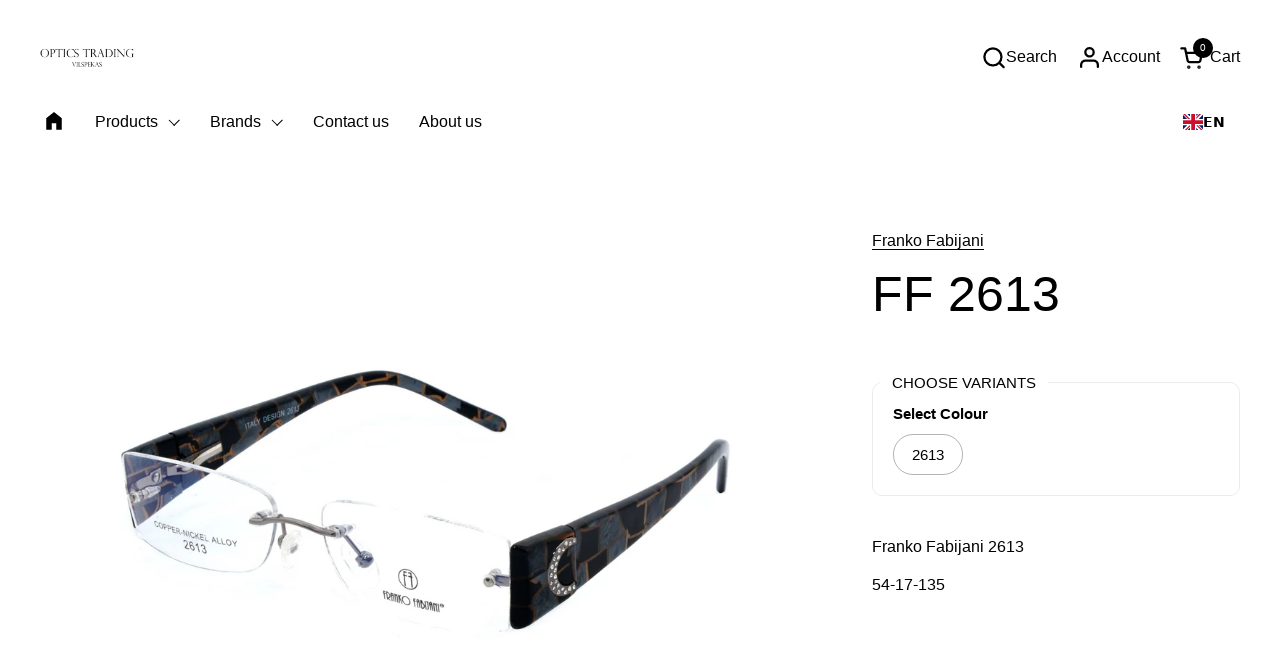

--- FILE ---
content_type: text/html; charset=utf-8
request_url: https://www.opticstrading.com/lt/products/ff-2613
body_size: 27405
content:
<!doctype html><html id="html" class="no-js" lang="lt" dir="ltr">
  <head>
  
    <meta charset="utf-8">
    <meta http-equiv="X-UA-Compatible" content="IE=edge,chrome=1">
    <meta name="viewport" content="width=device-width, initial-scale=1.0, height=device-height, minimum-scale=1.0"><title>FF 2613 &ndash; Optics Trading</title><meta name="description" content="Franko Fabijani 2613 54-17-135">

<meta property="og:site_name" content="Optics Trading">
<meta property="og:url" content="https://www.opticstrading.com/lt/products/ff-2613">
<meta property="og:title" content="FF 2613">
<meta property="og:type" content="product">
<meta property="og:description" content="Franko Fabijani 2613 54-17-135"><meta property="og:image" content="http://www.opticstrading.com/cdn/shop/products/Franko-Fabijani-spectacle-frames-FF2613.jpg?v=1614673934">
  <meta property="og:image:secure_url" content="https://www.opticstrading.com/cdn/shop/products/Franko-Fabijani-spectacle-frames-FF2613.jpg?v=1614673934">
  <meta property="og:image:width" content="2400">
  <meta property="og:image:height" content="1600"><meta property="og:price:amount" content="4,00">
  <meta property="og:price:currency" content="EUR"><meta name="twitter:card" content="summary_large_image">
<meta name="twitter:title" content="FF 2613">
<meta name="twitter:description" content="Franko Fabijani 2613 54-17-135"><script type="application/ld+json">
  [
    {
      "@context": "https://schema.org",
      "@type": "WebSite",
      "name": "Optics Trading",
      "url": "https:\/\/www.opticstrading.com"
    },
    {
      "@context": "https://schema.org",
      "@type": "Organization",
      "name": "Optics Trading",
      "url": "https:\/\/www.opticstrading.com"
    }
  ]
</script>

<script type="application/ld+json">
{
  "@context": "http://schema.org",
  "@type": "BreadcrumbList",
  "itemListElement": [
    {
      "@type": "ListItem",
      "position": 1,
      "name": "Home",
      "item": "https://www.opticstrading.com"
    },{
        "@type": "ListItem",
        "position": 2,
        "name": "FF 2613",
        "item": "https://www.opticstrading.com/lt/products/ff-2613"
      }]
}
</script><script type="application/ld+json">
  {
    "@context": "http://schema.org",
    "@type": "Product",
    "name": "FF 2613",
    "url": "https:\/\/www.opticstrading.com\/lt\/products\/ff-2613",
    "offers": [{
          "@type" : "Offer","availability" : "http://schema.org/InStock",
          "price" : 4.0,
          "priceCurrency" : "EUR",
          "url" : "https:\/\/www.opticstrading.com\/lt\/products\/ff-2613?variant=39295780356293"
        }
],
    "brand": {
      "@type": "Brand",
      "name": "Franko Fabijani"
    },
    "description": "Franko Fabijani 2613\n54-17-135",
    "category": "Women eyewear",
    "image": {
      "@type": "ImageObject",
      "url": "https:\/\/www.opticstrading.com\/cdn\/shop\/products\/Franko-Fabijani-spectacle-frames-FF2613.jpg?v=1614673934",
      "image": "https:\/\/www.opticstrading.com\/cdn\/shop\/products\/Franko-Fabijani-spectacle-frames-FF2613.jpg?v=1614673934",
      "name": "Franko Fabijani spectacle frames FF2613",
      "width": "2400",
      "height": "1600"
    }
  }
  </script><link rel="canonical" href="https://www.opticstrading.com/lt/products/ff-2613">
  
    <link rel="preconnect" href="https://cdn.shopify.com"><link rel="preconnect" href="https://fonts.shopifycdn.com" crossorigin><style type="text/css">



</style>
<style type="text/css">

  :root {

    /* Font variables */

    --font-stack-headings-primary: "system_ui", -apple-system, 'Segoe UI', Roboto, 'Helvetica Neue', 'Noto Sans', 'Liberation Sans', Arial, sans-serif, 'Apple Color Emoji', 'Segoe UI Emoji', 'Segoe UI Symbol', 'Noto Color Emoji';
    --font-weight-headings-primary: 400;
    --font-style-headings-primary: normal;

    --font-stack-body-primary: "system_ui", -apple-system, 'Segoe UI', Roboto, 'Helvetica Neue', 'Noto Sans', 'Liberation Sans', Arial, sans-serif, 'Apple Color Emoji', 'Segoe UI Emoji', 'Segoe UI Symbol', 'Noto Color Emoji';
    --font-weight-body-primary: 400;--font-weight-body-primary-bold: 700;--font-weight-body-primary-medium: 400;--font-style-body-primary: normal;

    --font-stack-body-secondary: "system_ui", -apple-system, 'Segoe UI', Roboto, 'Helvetica Neue', 'Noto Sans', 'Liberation Sans', Arial, sans-serif, 'Apple Color Emoji', 'Segoe UI Emoji', 'Segoe UI Symbol', 'Noto Color Emoji';
    --font-weight-body-secondary: 400;--font-weight-body-secondary-bold: 700;--font-style-body-secondary: normal;

    --font-weight-menu: var(--font-weight-body-primary-medium);
    --font-weight-buttons: var(--font-weight-body-primary-medium);

    --base-headings-primary-size: 60;
    --base-headings-secondary-size: ;
    --base-headings-line: 1;
    --base-headings-spacing: 0.0em;

    --base-body-primary-size: 16;
    --base-body-secondary-size: 18;
    --base-body-line: 1.4;

    /* Color variables */

    --color-background-header: #ffffff;
    --color-text-header: #000000;
    --color-foreground-header: #fff;
    --color-borders-header: rgba(0, 0, 0, 0.15);

    --color-background-main: #FFFFFF;
    --color-secondary-background-main: rgba(0, 0, 0, 0.08);
    --color-third-background-main: rgba(0, 0, 0, 0.04);
    --color-fourth-background-main: rgba(0, 0, 0, 0.02);
    --color-opacity-background-main: rgba(255, 255, 255, 0);
    --color-text-main: #000000;
    --color-foreground-main: #fff;
    --color-secondary-text-main: rgba(0, 0, 0, 0.6);
    --color-borders-main: rgba(0, 0, 0, 0.1);
    --color-background-main-alternate: #f2f2f2;

    --color-background-product-card: rgba(0,0,0,0);
    --color-background-cart-card: rgba(0,0,0,0);

    --color-background-footer: #101010;
    --color-text-footer: #f2efec;
    --color-borders-footer: rgba(242, 239, 236, 0.15);

    --color-borders-forms-primary: rgba(0, 0, 0, 0.3);
    --color-borders-forms-secondary: rgba(0, 0, 0, 0.6);

    /* Borders */

    --border-width-cards: px;
    --border-radius-cards: 0px;
    --border-width-buttons: 1px;
    --border-radius-buttons: 30px;
    --border-width-forms: 1px;
    --border-radius-forms: 6px;
    --border-radius-widgets: 10px;
    --border-radius-product-card: 0px;

    /* Layout */
    
    --theme-max-width: 1360px;
    --grid-gap-original-base: 32px;
    --container-vertical-space-base: 140px;
    --image-fit-padding: 10%;

  }

  .facets--horiz .facets__summary, #main select, .sidebar select {
    background-image: url('data:image/svg+xml;utf8,<svg fill="none" height="7" viewBox="0 0 12 7" width="12" xmlns="http://www.w3.org/2000/svg"><g fill="%23000000"><path d="m1.2334.554688 5.65685 5.656852-.7071.70711-5.656858-5.65686z"/><path d="m11.8252 1.26221-5.65686 5.65685-.70711-.70711 5.65687-5.65685z"/></g></svg>');
  }

  .star-rating__stars {
    background-image: url('data:image/svg+xml;utf8,<svg width="20" height="14" viewBox="0 0 14 13" fill="rgba%280%2C+0%2C+0%2C+0.1%29" xmlns="http://www.w3.org/2000/svg"><path d="m7 0 1.572 4.837h5.085l-4.114 2.99 1.572 4.836L7 9.673l-4.114 2.99 1.571-4.837-4.114-2.99h5.085L7 0Z" stroke="rgba%280%2C+0%2C+0%2C+0.1%29" stroke-width="0"/></svg>');
  }
  .star-rating__stars-active {
    background-image: url('data:image/svg+xml;utf8,<svg width="20" height="13" viewBox="0 0 14 13" fill="none" xmlns="http://www.w3.org/2000/svg"><path d="m7 0 1.572 4.837h5.085l-4.114 2.99 1.572 4.836L7 9.673l-4.114 2.99 1.571-4.837-4.114-2.99h5.085L7 0Z" fill="%23000000" stroke-width="0"/></svg>');
  }

  

</style>

<style id="root-height">
  :root {
    --window-height: 100vh;
  }
</style><link href="//www.opticstrading.com/cdn/shop/t/35/assets/theme.css?v=56535900436267912191714743878" as="style" rel="preload"><link href="//www.opticstrading.com/cdn/shop/t/35/assets/section-header.css?v=161881130270077988511707472399" as="style" rel="preload"><link href="//www.opticstrading.com/cdn/shop/t/35/assets/component-product-item.css?v=11975702262294437291707472398" as="style" rel="preload"><link href="//www.opticstrading.com/cdn/shop/t/35/assets/component-product-variants.css?v=181504290109420163051707472398" as="style" rel="preload"><link href="//www.opticstrading.com/cdn/shop/t/35/assets/section-main-product.css?v=12022994528732163641707472399" as="style" rel="preload"><link href="//www.opticstrading.com/cdn/shop/t/35/assets/theme.css?v=56535900436267912191714743878" rel="stylesheet" type="text/css" media="all" />
  
    <script>window.performance && window.performance.mark && window.performance.mark('shopify.content_for_header.start');</script><meta id="shopify-digital-wallet" name="shopify-digital-wallet" content="/4301389898/digital_wallets/dialog">
<link rel="alternate" hreflang="x-default" href="https://www.opticstrading.com/products/ff-2613">
<link rel="alternate" hreflang="en" href="https://www.opticstrading.com/products/ff-2613">
<link rel="alternate" hreflang="lt" href="https://www.opticstrading.com/lt/products/ff-2613">
<link rel="alternate" type="application/json+oembed" href="https://www.opticstrading.com/lt/products/ff-2613.oembed">
<script async="async" src="/checkouts/internal/preloads.js?locale=lt-LT"></script>
<script id="shopify-features" type="application/json">{"accessToken":"29b99936d5c83b5c4fdb28ec52602a54","betas":["rich-media-storefront-analytics"],"domain":"www.opticstrading.com","predictiveSearch":true,"shopId":4301389898,"locale":"lt"}</script>
<script>var Shopify = Shopify || {};
Shopify.shop = "optics-trading.myshopify.com";
Shopify.locale = "lt";
Shopify.currency = {"active":"EUR","rate":"1.0"};
Shopify.country = "LT";
Shopify.theme = {"name":"Combine","id":158757749074,"schema_name":"Combine","schema_version":"2.3.1","theme_store_id":1826,"role":"main"};
Shopify.theme.handle = "null";
Shopify.theme.style = {"id":null,"handle":null};
Shopify.cdnHost = "www.opticstrading.com/cdn";
Shopify.routes = Shopify.routes || {};
Shopify.routes.root = "/lt/";</script>
<script type="module">!function(o){(o.Shopify=o.Shopify||{}).modules=!0}(window);</script>
<script>!function(o){function n(){var o=[];function n(){o.push(Array.prototype.slice.apply(arguments))}return n.q=o,n}var t=o.Shopify=o.Shopify||{};t.loadFeatures=n(),t.autoloadFeatures=n()}(window);</script>
<script id="shop-js-analytics" type="application/json">{"pageType":"product"}</script>
<script defer="defer" async type="module" src="//www.opticstrading.com/cdn/shopifycloud/shop-js/modules/v2/client.init-shop-cart-sync_C5BV16lS.en.esm.js"></script>
<script defer="defer" async type="module" src="//www.opticstrading.com/cdn/shopifycloud/shop-js/modules/v2/chunk.common_CygWptCX.esm.js"></script>
<script type="module">
  await import("//www.opticstrading.com/cdn/shopifycloud/shop-js/modules/v2/client.init-shop-cart-sync_C5BV16lS.en.esm.js");
await import("//www.opticstrading.com/cdn/shopifycloud/shop-js/modules/v2/chunk.common_CygWptCX.esm.js");

  window.Shopify.SignInWithShop?.initShopCartSync?.({"fedCMEnabled":true,"windoidEnabled":true});

</script>
<script>(function() {
  var isLoaded = false;
  function asyncLoad() {
    if (isLoaded) return;
    isLoaded = true;
    var urls = ["https:\/\/cdn.weglot.com\/weglot_script_tag.js?shop=optics-trading.myshopify.com"];
    for (var i = 0; i < urls.length; i++) {
      var s = document.createElement('script');
      s.type = 'text/javascript';
      s.async = true;
      s.src = urls[i];
      var x = document.getElementsByTagName('script')[0];
      x.parentNode.insertBefore(s, x);
    }
  };
  if(window.attachEvent) {
    window.attachEvent('onload', asyncLoad);
  } else {
    window.addEventListener('load', asyncLoad, false);
  }
})();</script>
<script id="__st">var __st={"a":4301389898,"offset":7200,"reqid":"b49dbf77-d15d-4284-a87b-040586806e52-1768846653","pageurl":"www.opticstrading.com\/lt\/products\/ff-2613","u":"6a0c76b1adf1","p":"product","rtyp":"product","rid":6546437963973};</script>
<script>window.ShopifyPaypalV4VisibilityTracking = true;</script>
<script id="captcha-bootstrap">!function(){'use strict';const t='contact',e='account',n='new_comment',o=[[t,t],['blogs',n],['comments',n],[t,'customer']],c=[[e,'customer_login'],[e,'guest_login'],[e,'recover_customer_password'],[e,'create_customer']],r=t=>t.map((([t,e])=>`form[action*='/${t}']:not([data-nocaptcha='true']) input[name='form_type'][value='${e}']`)).join(','),a=t=>()=>t?[...document.querySelectorAll(t)].map((t=>t.form)):[];function s(){const t=[...o],e=r(t);return a(e)}const i='password',u='form_key',d=['recaptcha-v3-token','g-recaptcha-response','h-captcha-response',i],f=()=>{try{return window.sessionStorage}catch{return}},m='__shopify_v',_=t=>t.elements[u];function p(t,e,n=!1){try{const o=window.sessionStorage,c=JSON.parse(o.getItem(e)),{data:r}=function(t){const{data:e,action:n}=t;return t[m]||n?{data:e,action:n}:{data:t,action:n}}(c);for(const[e,n]of Object.entries(r))t.elements[e]&&(t.elements[e].value=n);n&&o.removeItem(e)}catch(o){console.error('form repopulation failed',{error:o})}}const l='form_type',E='cptcha';function T(t){t.dataset[E]=!0}const w=window,h=w.document,L='Shopify',v='ce_forms',y='captcha';let A=!1;((t,e)=>{const n=(g='f06e6c50-85a8-45c8-87d0-21a2b65856fe',I='https://cdn.shopify.com/shopifycloud/storefront-forms-hcaptcha/ce_storefront_forms_captcha_hcaptcha.v1.5.2.iife.js',D={infoText:'Saugo „hCaptcha“',privacyText:'Privatumas',termsText:'Sąlygos'},(t,e,n)=>{const o=w[L][v],c=o.bindForm;if(c)return c(t,g,e,D).then(n);var r;o.q.push([[t,g,e,D],n]),r=I,A||(h.body.append(Object.assign(h.createElement('script'),{id:'captcha-provider',async:!0,src:r})),A=!0)});var g,I,D;w[L]=w[L]||{},w[L][v]=w[L][v]||{},w[L][v].q=[],w[L][y]=w[L][y]||{},w[L][y].protect=function(t,e){n(t,void 0,e),T(t)},Object.freeze(w[L][y]),function(t,e,n,w,h,L){const[v,y,A,g]=function(t,e,n){const i=e?o:[],u=t?c:[],d=[...i,...u],f=r(d),m=r(i),_=r(d.filter((([t,e])=>n.includes(e))));return[a(f),a(m),a(_),s()]}(w,h,L),I=t=>{const e=t.target;return e instanceof HTMLFormElement?e:e&&e.form},D=t=>v().includes(t);t.addEventListener('submit',(t=>{const e=I(t);if(!e)return;const n=D(e)&&!e.dataset.hcaptchaBound&&!e.dataset.recaptchaBound,o=_(e),c=g().includes(e)&&(!o||!o.value);(n||c)&&t.preventDefault(),c&&!n&&(function(t){try{if(!f())return;!function(t){const e=f();if(!e)return;const n=_(t);if(!n)return;const o=n.value;o&&e.removeItem(o)}(t);const e=Array.from(Array(32),(()=>Math.random().toString(36)[2])).join('');!function(t,e){_(t)||t.append(Object.assign(document.createElement('input'),{type:'hidden',name:u})),t.elements[u].value=e}(t,e),function(t,e){const n=f();if(!n)return;const o=[...t.querySelectorAll(`input[type='${i}']`)].map((({name:t})=>t)),c=[...d,...o],r={};for(const[a,s]of new FormData(t).entries())c.includes(a)||(r[a]=s);n.setItem(e,JSON.stringify({[m]:1,action:t.action,data:r}))}(t,e)}catch(e){console.error('failed to persist form',e)}}(e),e.submit())}));const S=(t,e)=>{t&&!t.dataset[E]&&(n(t,e.some((e=>e===t))),T(t))};for(const o of['focusin','change'])t.addEventListener(o,(t=>{const e=I(t);D(e)&&S(e,y())}));const B=e.get('form_key'),M=e.get(l),P=B&&M;t.addEventListener('DOMContentLoaded',(()=>{const t=y();if(P)for(const e of t)e.elements[l].value===M&&p(e,B);[...new Set([...A(),...v().filter((t=>'true'===t.dataset.shopifyCaptcha))])].forEach((e=>S(e,t)))}))}(h,new URLSearchParams(w.location.search),n,t,e,['guest_login'])})(!0,!1)}();</script>
<script integrity="sha256-4kQ18oKyAcykRKYeNunJcIwy7WH5gtpwJnB7kiuLZ1E=" data-source-attribution="shopify.loadfeatures" defer="defer" src="//www.opticstrading.com/cdn/shopifycloud/storefront/assets/storefront/load_feature-a0a9edcb.js" crossorigin="anonymous"></script>
<script data-source-attribution="shopify.dynamic_checkout.dynamic.init">var Shopify=Shopify||{};Shopify.PaymentButton=Shopify.PaymentButton||{isStorefrontPortableWallets:!0,init:function(){window.Shopify.PaymentButton.init=function(){};var t=document.createElement("script");t.src="https://www.opticstrading.com/cdn/shopifycloud/portable-wallets/latest/portable-wallets.lt.js",t.type="module",document.head.appendChild(t)}};
</script>
<script data-source-attribution="shopify.dynamic_checkout.buyer_consent">
  function portableWalletsHideBuyerConsent(e){var t=document.getElementById("shopify-buyer-consent"),n=document.getElementById("shopify-subscription-policy-button");t&&n&&(t.classList.add("hidden"),t.setAttribute("aria-hidden","true"),n.removeEventListener("click",e))}function portableWalletsShowBuyerConsent(e){var t=document.getElementById("shopify-buyer-consent"),n=document.getElementById("shopify-subscription-policy-button");t&&n&&(t.classList.remove("hidden"),t.removeAttribute("aria-hidden"),n.addEventListener("click",e))}window.Shopify?.PaymentButton&&(window.Shopify.PaymentButton.hideBuyerConsent=portableWalletsHideBuyerConsent,window.Shopify.PaymentButton.showBuyerConsent=portableWalletsShowBuyerConsent);
</script>
<script data-source-attribution="shopify.dynamic_checkout.cart.bootstrap">document.addEventListener("DOMContentLoaded",(function(){function t(){return document.querySelector("shopify-accelerated-checkout-cart, shopify-accelerated-checkout")}if(t())Shopify.PaymentButton.init();else{new MutationObserver((function(e,n){t()&&(Shopify.PaymentButton.init(),n.disconnect())})).observe(document.body,{childList:!0,subtree:!0})}}));
</script>

<script>window.performance && window.performance.mark && window.performance.mark('shopify.content_for_header.end');</script>
  
    <script>
  
      /* js helpers */
      const debounce = (fn, wait) => {
        let t;
        return (...args) => {
          clearTimeout(t);
          t = setTimeout(() => fn.apply(this, args), wait);
        };
      }
      window.KEYCODES = {
        TAB: 9,
        ESC: 27,
        DOWN: 40,
        RIGHT: 39,
        UP: 38,
        LEFT: 37,
        RETURN: 13
      };
  
      /* background image sizes */
      const rbi = [];
      const rbiSetSize = (img) => {
        if ( img.offsetWidth / img.dataset.ratio < img.offsetHeight ) {
          img.setAttribute('sizes', `${Math.ceil(img.offsetHeight * img.dataset.ratio)}px`);
        } else {
          img.setAttribute('sizes', `${Math.ceil(img.offsetWidth)}px`);
        }
      }
      window.addEventListener('resize', debounce(()=>{
        for ( let img of rbi ) {
          rbiSetSize(img);
        }
      }, 250));
  
      /* lazy looad images reveal effect */
      const imageReveal = new IntersectionObserver((entries, observer)=>{
        entries.forEach(entry=>{
          if ( entry.isIntersecting ) {
            setTimeout(()=>{
              entry.target.classList.remove('lazy-image--to-reveal');
            }, 500);
            entry.target.classList.add('lazy-image--revealed');
            observer.unobserve(entry.target);
          }
        });
      }, {rootMargin: '20px 0px 0px 0px'});

    </script><noscript>
      <link rel="stylesheet" href="//www.opticstrading.com/cdn/shop/t/35/assets/theme-noscript.css?v=179842145173141752951707472399">
    </noscript>
  
  <!-- BEGIN app block: shopify://apps/webpanda-login-to-see-price/blocks/app-embed/e096f673-8110-4907-bc30-a026a34a7e70 -->



<style type="text/css">
    .wp-not-logged-wrapper {
        padding: 8px !important;
        text-align: center !important;
        position: relative;
        z-index: 2;
    }
    .wp-not-logged-wrapper p {
        margin: 0;
        padding: 0;
    }
    .wp-not-logged-wrapper a {
        text-decoration: underline;
        cursor: pointer;
    }

    .price.price--on-sale.show-price-guest .price__sale,
    .show-price-guest.price:not(.price--on-sale) .price__regular,
    .price.price--on-sale .show-price-guest .price__sale,
    .price:not(.price--on-sale) .show-price-guest .price__regular,
    .cart__items .hide-price-guest,
    .mini-cart .hide-price-guest,
    .miniCart .hide-price-guest {
        display: block !important;
    }

    
        
        .hide-price-guest, .hidePrice, .current_price.js-current-price .money, .sticky-cart-button__container .sticky-cart-select, .ppa-prod-container-grid .money, form[action*="/cart/add"] input[type="submit"], form[action*="/cart/add"] button, .shopify-payment-button, .cb_bundles, button.quick-add-btn, .quickshop-button, .atc--button {
                        display: none !important;
                    }
            .show-price-guest .hide-price-guest, .show-price-guest .hidePrice, .show-price-guest.product-price  .money, .cart__footer .totals .hide-price-guest, .cart__footer .totals .hidePrice, .show-price-guest .sticky-cart-button__container .sticky-cart-select, .show-price-guest  .ppa-prod-container-grid .money {
                display: inline !important;
            }  .grid--view-items .full-width-link {margin-bottom: 55px;} .price-separator {display: none;}
    
</style>




<script>
    var wpbCustomerIsLogged = false;
    var wpbCustomerIsLoggedBasic = false;
    
        let wpbHidePriceSettings = {"subscription":2,"hide_price_enabled":true,"message":"Kainos matomos registruotiems didmenos klientams | The product prices are available to registered users {LOGIN}","message_logged_customers":"The product prices are available to registered users","label_login":"Login","label_registration":"Registruotis","font_size":12.0,"style_by_page":false,"font_size_listing_page":14.0,"font_size_product_page":14.0,"font_size_search_page":14.0,"text_color":"#d77e6a","has_background_color":false,"background_color":"#faf9f7","has_border":false,"border_width":2.0,"border_color":"#ffffff","border_radius":8.0,"has_custom_login":false,"login_url":null,"has_custom_registration":false,"registration_url":null,"by_product_id":false,"by_product_tags":false,"by_collection":false,"product_tags":"","language_config":"[{\"language\":\"fr\",\"message\":\"\",\"loginText\":\"\",\"registerText\":\"\"}]","by_customer_tags":true,"customer_tags":"Approved","depth":3,"depth_on_search":5,"depth_on_listings":0,"parent_depth":3,"parent_depth_on_search":2,"custom_price_selector":".sticky-cart-button__container .sticky-cart-select, .ppa-prod-container-grid .money","custom_cart_selector":null,"force_hide_on_cart":false,"force_price_selector":null,"force_cart_selector":null,"cart_display":null,"quick_view_selector":".product-form__container .product-form__item","variant_selector":null,"redirect_after_login":true};
    
</script>

<!-- END app block --><!-- BEGIN app block: shopify://apps/weglot-translate-your-store/blocks/weglot/3097482a-fafe-42ff-bc33-ea19e35c4a20 -->





  
    

    
    
    
  


<!--Start Weglot Script-->
<script src="https://cdn.weglot.com/weglot.min.js?api_key=wg_de01747251ab1dff9b4955d6b4bf7b858" async></script>
<!--End Weglot Script-->

<!-- END app block --><script src="https://cdn.shopify.com/extensions/019bd23c-6e92-79be-8370-1ae3b9a72ac5/hide-price-3-99/assets/hide_main.js" type="text/javascript" defer="defer"></script>
<link href="https://monorail-edge.shopifysvc.com" rel="dns-prefetch">
<script>(function(){if ("sendBeacon" in navigator && "performance" in window) {try {var session_token_from_headers = performance.getEntriesByType('navigation')[0].serverTiming.find(x => x.name == '_s').description;} catch {var session_token_from_headers = undefined;}var session_cookie_matches = document.cookie.match(/_shopify_s=([^;]*)/);var session_token_from_cookie = session_cookie_matches && session_cookie_matches.length === 2 ? session_cookie_matches[1] : "";var session_token = session_token_from_headers || session_token_from_cookie || "";function handle_abandonment_event(e) {var entries = performance.getEntries().filter(function(entry) {return /monorail-edge.shopifysvc.com/.test(entry.name);});if (!window.abandonment_tracked && entries.length === 0) {window.abandonment_tracked = true;var currentMs = Date.now();var navigation_start = performance.timing.navigationStart;var payload = {shop_id: 4301389898,url: window.location.href,navigation_start,duration: currentMs - navigation_start,session_token,page_type: "product"};window.navigator.sendBeacon("https://monorail-edge.shopifysvc.com/v1/produce", JSON.stringify({schema_id: "online_store_buyer_site_abandonment/1.1",payload: payload,metadata: {event_created_at_ms: currentMs,event_sent_at_ms: currentMs}}));}}window.addEventListener('pagehide', handle_abandonment_event);}}());</script>
<script id="web-pixels-manager-setup">(function e(e,d,r,n,o){if(void 0===o&&(o={}),!Boolean(null===(a=null===(i=window.Shopify)||void 0===i?void 0:i.analytics)||void 0===a?void 0:a.replayQueue)){var i,a;window.Shopify=window.Shopify||{};var t=window.Shopify;t.analytics=t.analytics||{};var s=t.analytics;s.replayQueue=[],s.publish=function(e,d,r){return s.replayQueue.push([e,d,r]),!0};try{self.performance.mark("wpm:start")}catch(e){}var l=function(){var e={modern:/Edge?\/(1{2}[4-9]|1[2-9]\d|[2-9]\d{2}|\d{4,})\.\d+(\.\d+|)|Firefox\/(1{2}[4-9]|1[2-9]\d|[2-9]\d{2}|\d{4,})\.\d+(\.\d+|)|Chrom(ium|e)\/(9{2}|\d{3,})\.\d+(\.\d+|)|(Maci|X1{2}).+ Version\/(15\.\d+|(1[6-9]|[2-9]\d|\d{3,})\.\d+)([,.]\d+|)( \(\w+\)|)( Mobile\/\w+|) Safari\/|Chrome.+OPR\/(9{2}|\d{3,})\.\d+\.\d+|(CPU[ +]OS|iPhone[ +]OS|CPU[ +]iPhone|CPU IPhone OS|CPU iPad OS)[ +]+(15[._]\d+|(1[6-9]|[2-9]\d|\d{3,})[._]\d+)([._]\d+|)|Android:?[ /-](13[3-9]|1[4-9]\d|[2-9]\d{2}|\d{4,})(\.\d+|)(\.\d+|)|Android.+Firefox\/(13[5-9]|1[4-9]\d|[2-9]\d{2}|\d{4,})\.\d+(\.\d+|)|Android.+Chrom(ium|e)\/(13[3-9]|1[4-9]\d|[2-9]\d{2}|\d{4,})\.\d+(\.\d+|)|SamsungBrowser\/([2-9]\d|\d{3,})\.\d+/,legacy:/Edge?\/(1[6-9]|[2-9]\d|\d{3,})\.\d+(\.\d+|)|Firefox\/(5[4-9]|[6-9]\d|\d{3,})\.\d+(\.\d+|)|Chrom(ium|e)\/(5[1-9]|[6-9]\d|\d{3,})\.\d+(\.\d+|)([\d.]+$|.*Safari\/(?![\d.]+ Edge\/[\d.]+$))|(Maci|X1{2}).+ Version\/(10\.\d+|(1[1-9]|[2-9]\d|\d{3,})\.\d+)([,.]\d+|)( \(\w+\)|)( Mobile\/\w+|) Safari\/|Chrome.+OPR\/(3[89]|[4-9]\d|\d{3,})\.\d+\.\d+|(CPU[ +]OS|iPhone[ +]OS|CPU[ +]iPhone|CPU IPhone OS|CPU iPad OS)[ +]+(10[._]\d+|(1[1-9]|[2-9]\d|\d{3,})[._]\d+)([._]\d+|)|Android:?[ /-](13[3-9]|1[4-9]\d|[2-9]\d{2}|\d{4,})(\.\d+|)(\.\d+|)|Mobile Safari.+OPR\/([89]\d|\d{3,})\.\d+\.\d+|Android.+Firefox\/(13[5-9]|1[4-9]\d|[2-9]\d{2}|\d{4,})\.\d+(\.\d+|)|Android.+Chrom(ium|e)\/(13[3-9]|1[4-9]\d|[2-9]\d{2}|\d{4,})\.\d+(\.\d+|)|Android.+(UC? ?Browser|UCWEB|U3)[ /]?(15\.([5-9]|\d{2,})|(1[6-9]|[2-9]\d|\d{3,})\.\d+)\.\d+|SamsungBrowser\/(5\.\d+|([6-9]|\d{2,})\.\d+)|Android.+MQ{2}Browser\/(14(\.(9|\d{2,})|)|(1[5-9]|[2-9]\d|\d{3,})(\.\d+|))(\.\d+|)|K[Aa][Ii]OS\/(3\.\d+|([4-9]|\d{2,})\.\d+)(\.\d+|)/},d=e.modern,r=e.legacy,n=navigator.userAgent;return n.match(d)?"modern":n.match(r)?"legacy":"unknown"}(),u="modern"===l?"modern":"legacy",c=(null!=n?n:{modern:"",legacy:""})[u],f=function(e){return[e.baseUrl,"/wpm","/b",e.hashVersion,"modern"===e.buildTarget?"m":"l",".js"].join("")}({baseUrl:d,hashVersion:r,buildTarget:u}),m=function(e){var d=e.version,r=e.bundleTarget,n=e.surface,o=e.pageUrl,i=e.monorailEndpoint;return{emit:function(e){var a=e.status,t=e.errorMsg,s=(new Date).getTime(),l=JSON.stringify({metadata:{event_sent_at_ms:s},events:[{schema_id:"web_pixels_manager_load/3.1",payload:{version:d,bundle_target:r,page_url:o,status:a,surface:n,error_msg:t},metadata:{event_created_at_ms:s}}]});if(!i)return console&&console.warn&&console.warn("[Web Pixels Manager] No Monorail endpoint provided, skipping logging."),!1;try{return self.navigator.sendBeacon.bind(self.navigator)(i,l)}catch(e){}var u=new XMLHttpRequest;try{return u.open("POST",i,!0),u.setRequestHeader("Content-Type","text/plain"),u.send(l),!0}catch(e){return console&&console.warn&&console.warn("[Web Pixels Manager] Got an unhandled error while logging to Monorail."),!1}}}}({version:r,bundleTarget:l,surface:e.surface,pageUrl:self.location.href,monorailEndpoint:e.monorailEndpoint});try{o.browserTarget=l,function(e){var d=e.src,r=e.async,n=void 0===r||r,o=e.onload,i=e.onerror,a=e.sri,t=e.scriptDataAttributes,s=void 0===t?{}:t,l=document.createElement("script"),u=document.querySelector("head"),c=document.querySelector("body");if(l.async=n,l.src=d,a&&(l.integrity=a,l.crossOrigin="anonymous"),s)for(var f in s)if(Object.prototype.hasOwnProperty.call(s,f))try{l.dataset[f]=s[f]}catch(e){}if(o&&l.addEventListener("load",o),i&&l.addEventListener("error",i),u)u.appendChild(l);else{if(!c)throw new Error("Did not find a head or body element to append the script");c.appendChild(l)}}({src:f,async:!0,onload:function(){if(!function(){var e,d;return Boolean(null===(d=null===(e=window.Shopify)||void 0===e?void 0:e.analytics)||void 0===d?void 0:d.initialized)}()){var d=window.webPixelsManager.init(e)||void 0;if(d){var r=window.Shopify.analytics;r.replayQueue.forEach((function(e){var r=e[0],n=e[1],o=e[2];d.publishCustomEvent(r,n,o)})),r.replayQueue=[],r.publish=d.publishCustomEvent,r.visitor=d.visitor,r.initialized=!0}}},onerror:function(){return m.emit({status:"failed",errorMsg:"".concat(f," has failed to load")})},sri:function(e){var d=/^sha384-[A-Za-z0-9+/=]+$/;return"string"==typeof e&&d.test(e)}(c)?c:"",scriptDataAttributes:o}),m.emit({status:"loading"})}catch(e){m.emit({status:"failed",errorMsg:(null==e?void 0:e.message)||"Unknown error"})}}})({shopId: 4301389898,storefrontBaseUrl: "https://www.opticstrading.com",extensionsBaseUrl: "https://extensions.shopifycdn.com/cdn/shopifycloud/web-pixels-manager",monorailEndpoint: "https://monorail-edge.shopifysvc.com/unstable/produce_batch",surface: "storefront-renderer",enabledBetaFlags: ["2dca8a86"],webPixelsConfigList: [{"id":"188285266","eventPayloadVersion":"v1","runtimeContext":"LAX","scriptVersion":"1","type":"CUSTOM","privacyPurposes":["ANALYTICS"],"name":"Google Analytics tag (migrated)"},{"id":"shopify-app-pixel","configuration":"{}","eventPayloadVersion":"v1","runtimeContext":"STRICT","scriptVersion":"0450","apiClientId":"shopify-pixel","type":"APP","privacyPurposes":["ANALYTICS","MARKETING"]},{"id":"shopify-custom-pixel","eventPayloadVersion":"v1","runtimeContext":"LAX","scriptVersion":"0450","apiClientId":"shopify-pixel","type":"CUSTOM","privacyPurposes":["ANALYTICS","MARKETING"]}],isMerchantRequest: false,initData: {"shop":{"name":"Optics Trading","paymentSettings":{"currencyCode":"EUR"},"myshopifyDomain":"optics-trading.myshopify.com","countryCode":"LT","storefrontUrl":"https:\/\/www.opticstrading.com\/lt"},"customer":null,"cart":null,"checkout":null,"productVariants":[{"price":{"amount":4.0,"currencyCode":"EUR"},"product":{"title":"FF 2613","vendor":"Franko Fabijani","id":"6546437963973","untranslatedTitle":"FF 2613","url":"\/lt\/products\/ff-2613","type":"Women eyewear"},"id":"39295780356293","image":{"src":"\/\/www.opticstrading.com\/cdn\/shop\/products\/Franko-Fabijani-spectacle-frames-FF2613.jpg?v=1614673934"},"sku":null,"title":"2613","untranslatedTitle":"2613"}],"purchasingCompany":null},},"https://www.opticstrading.com/cdn","fcfee988w5aeb613cpc8e4bc33m6693e112",{"modern":"","legacy":""},{"shopId":"4301389898","storefrontBaseUrl":"https:\/\/www.opticstrading.com","extensionBaseUrl":"https:\/\/extensions.shopifycdn.com\/cdn\/shopifycloud\/web-pixels-manager","surface":"storefront-renderer","enabledBetaFlags":"[\"2dca8a86\"]","isMerchantRequest":"false","hashVersion":"fcfee988w5aeb613cpc8e4bc33m6693e112","publish":"custom","events":"[[\"page_viewed\",{}],[\"product_viewed\",{\"productVariant\":{\"price\":{\"amount\":4.0,\"currencyCode\":\"EUR\"},\"product\":{\"title\":\"FF 2613\",\"vendor\":\"Franko Fabijani\",\"id\":\"6546437963973\",\"untranslatedTitle\":\"FF 2613\",\"url\":\"\/lt\/products\/ff-2613\",\"type\":\"Women eyewear\"},\"id\":\"39295780356293\",\"image\":{\"src\":\"\/\/www.opticstrading.com\/cdn\/shop\/products\/Franko-Fabijani-spectacle-frames-FF2613.jpg?v=1614673934\"},\"sku\":null,\"title\":\"2613\",\"untranslatedTitle\":\"2613\"}}]]"});</script><script>
  window.ShopifyAnalytics = window.ShopifyAnalytics || {};
  window.ShopifyAnalytics.meta = window.ShopifyAnalytics.meta || {};
  window.ShopifyAnalytics.meta.currency = 'EUR';
  var meta = {"product":{"id":6546437963973,"gid":"gid:\/\/shopify\/Product\/6546437963973","vendor":"Franko Fabijani","type":"Women eyewear","handle":"ff-2613","variants":[{"id":39295780356293,"price":400,"name":"FF 2613 - 2613","public_title":"2613","sku":null}],"remote":false},"page":{"pageType":"product","resourceType":"product","resourceId":6546437963973,"requestId":"b49dbf77-d15d-4284-a87b-040586806e52-1768846653"}};
  for (var attr in meta) {
    window.ShopifyAnalytics.meta[attr] = meta[attr];
  }
</script>
<script class="analytics">
  (function () {
    var customDocumentWrite = function(content) {
      var jquery = null;

      if (window.jQuery) {
        jquery = window.jQuery;
      } else if (window.Checkout && window.Checkout.$) {
        jquery = window.Checkout.$;
      }

      if (jquery) {
        jquery('body').append(content);
      }
    };

    var hasLoggedConversion = function(token) {
      if (token) {
        return document.cookie.indexOf('loggedConversion=' + token) !== -1;
      }
      return false;
    }

    var setCookieIfConversion = function(token) {
      if (token) {
        var twoMonthsFromNow = new Date(Date.now());
        twoMonthsFromNow.setMonth(twoMonthsFromNow.getMonth() + 2);

        document.cookie = 'loggedConversion=' + token + '; expires=' + twoMonthsFromNow;
      }
    }

    var trekkie = window.ShopifyAnalytics.lib = window.trekkie = window.trekkie || [];
    if (trekkie.integrations) {
      return;
    }
    trekkie.methods = [
      'identify',
      'page',
      'ready',
      'track',
      'trackForm',
      'trackLink'
    ];
    trekkie.factory = function(method) {
      return function() {
        var args = Array.prototype.slice.call(arguments);
        args.unshift(method);
        trekkie.push(args);
        return trekkie;
      };
    };
    for (var i = 0; i < trekkie.methods.length; i++) {
      var key = trekkie.methods[i];
      trekkie[key] = trekkie.factory(key);
    }
    trekkie.load = function(config) {
      trekkie.config = config || {};
      trekkie.config.initialDocumentCookie = document.cookie;
      var first = document.getElementsByTagName('script')[0];
      var script = document.createElement('script');
      script.type = 'text/javascript';
      script.onerror = function(e) {
        var scriptFallback = document.createElement('script');
        scriptFallback.type = 'text/javascript';
        scriptFallback.onerror = function(error) {
                var Monorail = {
      produce: function produce(monorailDomain, schemaId, payload) {
        var currentMs = new Date().getTime();
        var event = {
          schema_id: schemaId,
          payload: payload,
          metadata: {
            event_created_at_ms: currentMs,
            event_sent_at_ms: currentMs
          }
        };
        return Monorail.sendRequest("https://" + monorailDomain + "/v1/produce", JSON.stringify(event));
      },
      sendRequest: function sendRequest(endpointUrl, payload) {
        // Try the sendBeacon API
        if (window && window.navigator && typeof window.navigator.sendBeacon === 'function' && typeof window.Blob === 'function' && !Monorail.isIos12()) {
          var blobData = new window.Blob([payload], {
            type: 'text/plain'
          });

          if (window.navigator.sendBeacon(endpointUrl, blobData)) {
            return true;
          } // sendBeacon was not successful

        } // XHR beacon

        var xhr = new XMLHttpRequest();

        try {
          xhr.open('POST', endpointUrl);
          xhr.setRequestHeader('Content-Type', 'text/plain');
          xhr.send(payload);
        } catch (e) {
          console.log(e);
        }

        return false;
      },
      isIos12: function isIos12() {
        return window.navigator.userAgent.lastIndexOf('iPhone; CPU iPhone OS 12_') !== -1 || window.navigator.userAgent.lastIndexOf('iPad; CPU OS 12_') !== -1;
      }
    };
    Monorail.produce('monorail-edge.shopifysvc.com',
      'trekkie_storefront_load_errors/1.1',
      {shop_id: 4301389898,
      theme_id: 158757749074,
      app_name: "storefront",
      context_url: window.location.href,
      source_url: "//www.opticstrading.com/cdn/s/trekkie.storefront.cd680fe47e6c39ca5d5df5f0a32d569bc48c0f27.min.js"});

        };
        scriptFallback.async = true;
        scriptFallback.src = '//www.opticstrading.com/cdn/s/trekkie.storefront.cd680fe47e6c39ca5d5df5f0a32d569bc48c0f27.min.js';
        first.parentNode.insertBefore(scriptFallback, first);
      };
      script.async = true;
      script.src = '//www.opticstrading.com/cdn/s/trekkie.storefront.cd680fe47e6c39ca5d5df5f0a32d569bc48c0f27.min.js';
      first.parentNode.insertBefore(script, first);
    };
    trekkie.load(
      {"Trekkie":{"appName":"storefront","development":false,"defaultAttributes":{"shopId":4301389898,"isMerchantRequest":null,"themeId":158757749074,"themeCityHash":"12429767605147156289","contentLanguage":"lt","currency":"EUR","eventMetadataId":"86ffcb31-e341-422f-bbad-ba21446ed957"},"isServerSideCookieWritingEnabled":true,"monorailRegion":"shop_domain","enabledBetaFlags":["65f19447"]},"Session Attribution":{},"S2S":{"facebookCapiEnabled":false,"source":"trekkie-storefront-renderer","apiClientId":580111}}
    );

    var loaded = false;
    trekkie.ready(function() {
      if (loaded) return;
      loaded = true;

      window.ShopifyAnalytics.lib = window.trekkie;

      var originalDocumentWrite = document.write;
      document.write = customDocumentWrite;
      try { window.ShopifyAnalytics.merchantGoogleAnalytics.call(this); } catch(error) {};
      document.write = originalDocumentWrite;

      window.ShopifyAnalytics.lib.page(null,{"pageType":"product","resourceType":"product","resourceId":6546437963973,"requestId":"b49dbf77-d15d-4284-a87b-040586806e52-1768846653","shopifyEmitted":true});

      var match = window.location.pathname.match(/checkouts\/(.+)\/(thank_you|post_purchase)/)
      var token = match? match[1]: undefined;
      if (!hasLoggedConversion(token)) {
        setCookieIfConversion(token);
        window.ShopifyAnalytics.lib.track("Viewed Product",{"currency":"EUR","variantId":39295780356293,"productId":6546437963973,"productGid":"gid:\/\/shopify\/Product\/6546437963973","name":"FF 2613 - 2613","price":"4.00","sku":null,"brand":"Franko Fabijani","variant":"2613","category":"Women eyewear","nonInteraction":true,"remote":false},undefined,undefined,{"shopifyEmitted":true});
      window.ShopifyAnalytics.lib.track("monorail:\/\/trekkie_storefront_viewed_product\/1.1",{"currency":"EUR","variantId":39295780356293,"productId":6546437963973,"productGid":"gid:\/\/shopify\/Product\/6546437963973","name":"FF 2613 - 2613","price":"4.00","sku":null,"brand":"Franko Fabijani","variant":"2613","category":"Women eyewear","nonInteraction":true,"remote":false,"referer":"https:\/\/www.opticstrading.com\/lt\/products\/ff-2613"});
      }
    });


        var eventsListenerScript = document.createElement('script');
        eventsListenerScript.async = true;
        eventsListenerScript.src = "//www.opticstrading.com/cdn/shopifycloud/storefront/assets/shop_events_listener-3da45d37.js";
        document.getElementsByTagName('head')[0].appendChild(eventsListenerScript);

})();</script>
  <script>
  if (!window.ga || (window.ga && typeof window.ga !== 'function')) {
    window.ga = function ga() {
      (window.ga.q = window.ga.q || []).push(arguments);
      if (window.Shopify && window.Shopify.analytics && typeof window.Shopify.analytics.publish === 'function') {
        window.Shopify.analytics.publish("ga_stub_called", {}, {sendTo: "google_osp_migration"});
      }
      console.error("Shopify's Google Analytics stub called with:", Array.from(arguments), "\nSee https://help.shopify.com/manual/promoting-marketing/pixels/pixel-migration#google for more information.");
    };
    if (window.Shopify && window.Shopify.analytics && typeof window.Shopify.analytics.publish === 'function') {
      window.Shopify.analytics.publish("ga_stub_initialized", {}, {sendTo: "google_osp_migration"});
    }
  }
</script>
<script
  defer
  src="https://www.opticstrading.com/cdn/shopifycloud/perf-kit/shopify-perf-kit-3.0.4.min.js"
  data-application="storefront-renderer"
  data-shop-id="4301389898"
  data-render-region="gcp-us-east1"
  data-page-type="product"
  data-theme-instance-id="158757749074"
  data-theme-name="Combine"
  data-theme-version="2.3.1"
  data-monorail-region="shop_domain"
  data-resource-timing-sampling-rate="10"
  data-shs="true"
  data-shs-beacon="true"
  data-shs-export-with-fetch="true"
  data-shs-logs-sample-rate="1"
  data-shs-beacon-endpoint="https://www.opticstrading.com/api/collect"
></script>
</head>
  
  <body id="ff-2613" class=" template-product template-product no-touchevents">
    
    <script type="text/javascript">
      if ( 'ontouchstart' in window || window.DocumentTouch && document instanceof DocumentTouch ) { document.querySelector('body').classList.remove('no-touchevents'); document.querySelector('body').classList.add('touchevents'); } 
    </script>
  
    <a href="#main" class="visually-hidden skip-to-content" tabindex="0" data-js-inert>Skip to content</a>
    <div id="screen-reader-info" aria-live="polite" class="visually-hidden"></div><!-- BEGIN sections: header-group -->
<div id="shopify-section-sections--20883145851218__header" class="shopify-section shopify-section-group-header-group site-header-container mount-header mount-css-slider"><link href="//www.opticstrading.com/cdn/shop/t/35/assets/section-header.css?v=161881130270077988511707472399" rel="stylesheet" type="text/css" media="all" />
<style data-shopify>
  @media screen and (max-width: 1360px) {
    .site-header--border:after,
    #site-header .header__bottom--border:before {
      max-width: 100%;
    }
  }
  @media screen and (min-width: 1361px) {
    .site-nav.style--classic .submenu.mega-menu {
      width: var(--window-width);
      margin-inline-start: calc((var(--window-width) - 1360px) / -2);
    }
  }
</style>
<style data-shopify>
  .header__top {
    --header-logo: 54px;
  }
  @media screen and (max-width: 767px) {
    .header__top {
      --header-logo: 40px;
    }
  }
</style>
<main-header id="site-header" class="site-header  site-header--alignment-left  " data-js-inert  data-sticky-header >

  <div class="header-container header-container--top">
    

    <style data-shopify>
      .header__top--logo-left {
        grid-template-areas: "logo search account cart" !important;
        grid-template-columns: auto repeat( 3, minmax(max-content, 25px)) !important;
      }

      @media screen and (max-width: 1023px) {
        .header__top--logo-left {
          grid-template-areas: "logo search cart menu" !important;
          grid-template-columns: auto repeat( 3, minmax(max-content, 25px)) !important;
        }
      }
    </style>

    <div class="header__top container--large header__top--logo-left no-custom-link" id="header-top" style="height:calc(var(--header-logo) + 30px)">

      <!-- logo -->
      
      <div id="logo" class="logo area--logo"><a class="logo-img logo-img--mobile" title="Optics Trading" href="/lt" style="height:var(--header-logo)"><img 
              src="//www.opticstrading.com/cdn/shop/files/LOGO_B.png?v=1613519849" alt=""
              width="180" height="101"
            />
          </a><a class="logo-img  logo-img--desk-only " title="Optics Trading" href="/lt" style="height:var(--header-logo)"><img 
              src="//www.opticstrading.com/cdn/shop/files/LOGO_B.png?v=1613519849" alt=""
              width="180" height="101"
            />
          </a>
      
      </div><a href="/lt/search" class="area--search  icon-button icon-button--text-inline" 
        title="Open search"
        data-js-open-search-drawer data-js-sidebar-handle
        aria-expanded="false" aria-controls="site-search-sidebar" role="button"
      >
        <span class="button__icon" role="img" aria-hidden="true"><svg width="22" height="22" viewBox="0 0 22 22" fill="none" xmlns="http://www.w3.org/2000/svg"><circle cx="10.5" cy="10.5" r="7.5" stroke="black" stroke-width="2" style="fill:none"/><path d="M17.1213 15.2929L16.4142 14.5858L15 16L15.7071 16.7071L17.1213 15.2929ZM19.2426 20.2426C19.6331 20.6332 20.2663 20.6332 20.6568 20.2426C21.0473 19.8521 21.0473 19.219 20.6568 18.8284L19.2426 20.2426ZM15.7071 16.7071L19.2426 20.2426L20.6568 18.8284L17.1213 15.2929L15.7071 16.7071Z" fill="black" style="stroke:none"/></svg></span><span class="icon-button__text  text-animation--underline-in-header ">Search</span></a><a class="area--account icon-button icon-button--text-inline" href="/lt/account/login"><span class="button__icon" role="img" aria-hidden="true"><svg width="22" height="22" viewBox="0 0 22 22" fill="none" xmlns="http://www.w3.org/2000/svg"><path d="M18.3333 19.25V17.4167C18.3333 16.4442 17.947 15.5116 17.2593 14.8239C16.5717 14.1363 15.6391 13.75 14.6666 13.75H7.33329C6.36083 13.75 5.4282 14.1363 4.74057 14.8239C4.05293 15.5116 3.66663 16.4442 3.66663 17.4167V19.25" stroke="white" stroke-width="2" stroke-linecap="round" stroke-linejoin="round" style="fill:none!important"/><path d="M11 10.0833C13.0251 10.0833 14.6667 8.44171 14.6667 6.41667C14.6667 4.39162 13.0251 2.75 11 2.75C8.975 2.75 7.33337 4.39162 7.33337 6.41667C7.33337 8.44171 8.975 10.0833 11 10.0833Z" stroke="white" stroke-width="2" stroke-linecap="round" stroke-linejoin="round" style="fill:none!important"/></svg></span><span class="icon-button__text  text-animation--underline-in-header ">Account</span></a><a 
        class="no-js-hidden area--cart icon-button icon-button--text-inline"
         
          data-js-sidebar-handle aria-expanded="false" aria-controls="site-cart-sidebar" role="button"
         
        title="Open cart" tabindex="0"
      >
        <span class="visually-hidden">Open cart</span>
        <span class="button__icon" role="img" aria-hidden="true"><svg width="22" height="22" viewBox="0 0 22 22" fill="none" xmlns="http://www.w3.org/2000/svg" style="margin-left:-2px"><path class="circle" d="M9.5 20C9.77614 20 10 19.7761 10 19.5C10 19.2239 9.77614 19 9.5 19C9.22386 19 9 19.2239 9 19.5C9 19.7761 9.22386 20 9.5 20Z" fill="none" stroke="white" stroke-width="2" stroke-linecap="round" stroke-linejoin="round"/><path class="circle" d="M18.5 20C18.7761 20 19 19.7761 19 19.5C19 19.2239 18.7761 19 18.5 19C18.2239 19 18 19.2239 18 19.5C18 19.7761 18.2239 20 18.5 20Z" fill="white" stroke="white" stroke-width="2" stroke-linecap="round" stroke-linejoin="round" /><path d="M3 3H6.27273L8.46545 13.7117C8.54027 14.08 8.7452 14.4109 9.04436 14.6464C9.34351 14.8818 9.71784 15.0069 10.1018 14.9997H18.0545C18.4385 15.0069 18.8129 14.8818 19.112 14.6464C19.4112 14.4109 19.6161 14.08 19.6909 13.7117L21 6.9999H7.09091" stroke="white" stroke-width="2" stroke-linecap="round" stroke-linejoin="round" style="fill:none !important"/></svg></span><span class="icon-button__text  text-animation--underline-in-header ">Cart</span><span data-header-cart-count aria-hidden="true" class="icon-button__label">0</span>
      </a>

      <noscript>
        <a 
          class="button button--solid button--icon button--regular data-js-hidden"
          href="/lt/cart"
          tabindex="0"
        >
          <span class="button__icon" role="img" aria-hidden="true"><svg width="22" height="22" viewBox="0 0 22 22" fill="none" xmlns="http://www.w3.org/2000/svg" style="margin-left:-2px"><path class="circle" d="M9.5 20C9.77614 20 10 19.7761 10 19.5C10 19.2239 9.77614 19 9.5 19C9.22386 19 9 19.2239 9 19.5C9 19.7761 9.22386 20 9.5 20Z" fill="none" stroke="white" stroke-width="2" stroke-linecap="round" stroke-linejoin="round"/><path class="circle" d="M18.5 20C18.7761 20 19 19.7761 19 19.5C19 19.2239 18.7761 19 18.5 19C18.2239 19 18 19.2239 18 19.5C18 19.7761 18.2239 20 18.5 20Z" fill="white" stroke="white" stroke-width="2" stroke-linecap="round" stroke-linejoin="round" /><path d="M3 3H6.27273L8.46545 13.7117C8.54027 14.08 8.7452 14.4109 9.04436 14.6464C9.34351 14.8818 9.71784 15.0069 10.1018 14.9997H18.0545C18.4385 15.0069 18.8129 14.8818 19.112 14.6464C19.4112 14.4109 19.6161 14.08 19.6909 13.7117L21 6.9999H7.09091" stroke="white" stroke-width="2" stroke-linecap="round" stroke-linejoin="round" style="fill:none !important"/></svg></span>
          <span data-header-cart-total aria-hidden="true"><span class=hide-price-guest><span class=hidePrice>€0,00</span></span></span>&nbsp;
          (<span data-header-cart-count aria-hidden="true">0</span>)
        </a>
      </noscript>

      <button data-js-sidebar-handle class="mobile-menu-button hide lap-show area--menu" aria-expanded="false" aria-controls="site-menu-sidebar">
        <span class="visually-hidden">Open menu</span><svg fill="none" height="16" viewBox="0 0 20 16" width="20" xmlns="http://www.w3.org/2000/svg"><g fill="#000"><path d="m0 0h20v2h-20z"/><path d="m0 7h20v2h-20z"/><path d="m0 14h20v2h-20z"/></g></svg></button>

    </div>

  </div>

  <div class="header-container header-container--bottom no-header-blocks">

    <div class="header__bottom  container--large">

      <div class="site-nav style--classic">

        <div class="site-nav-container">

          <nav>

            <ul class="link-list"><li >
                      <a href="/lt"  class="menu-link menu-link--is-icon no-focus-link area--custom-icon icon-button">
                        <span class="button__icon button__icon--special" role="img" aria-hidden="true"><svg fill="none" height="16" viewBox="0 0 14 16" width="14" xmlns="http://www.w3.org/2000/svg"><path d="m13.9999 5.58883-6.99997-5.58883-6.99993 5.58883v10.16117h4.9609l.00014-5.7299h4.07806v5.7299h4.9609z" fill="var(--color-text-header)" style="stroke: none !important" /></svg></span>
                      </a>
                    </li><li class="has-submenu submenu-is-mega-menu js-mega-menu-item" >

  <a class="menu-link "
    
  >
    <span><span  class="text-animation--underline-in-header">Products</span></span>
    <span class="icon"><svg fill="none" height="7" viewBox="0 0 12 7" width="12" xmlns="http://www.w3.org/2000/svg"><g fill="#000"><path d="m1.2334.554688 5.65685 5.656852-.7071.70711-5.656858-5.65686z"/><path d="m11.8247 1.26221-5.65685 5.65685-.7071-.70711 5.65685-5.65685z"/></g></svg></span>
  </a>

  <ul class="submenu mega-menu" id="SiteNavLabel--classic">

    <div class="submenu-holder 
       container--large 
       submenu-holder--promotion-width-fourth 
      
    "><div class="submenu-masonry 
           
            with-promotion column-size--fourth
            
          "
          data-columns="3"
        ><li class="mega-link  has-babymenu ">

              <a class="menu-link  " href="/lt/collections/all-eyewear">
                <span><span class="text-animation--underline-in-header">Eyeglasses</span></span><span class="icon"><svg fill="none" height="7" viewBox="0 0 12 7" width="12" xmlns="http://www.w3.org/2000/svg"><g fill="#000"><path d="m1.2334.554688 5.65685 5.656852-.7071.70711-5.656858-5.65686z"/><path d="m11.8247 1.26221-5.65685 5.65685-.7071-.70711 5.65685-5.65685z"/></g></svg></span></a><div class="babymenu">
                  <ul id="SiteNavLabel-eyeglasses-classic">
                      <li><a class="menu-link  no-focus-link " href="/lt/collections/womens-eyewear"><span><span class="text-animation--underline-in-header">Women&#39;s Eyeglasses</span></span></a></li>
                    
                      <li><a class="menu-link  no-focus-link " href="/lt/collections/mens-eyewear"><span><span class="text-animation--underline-in-header">Men&#39;s Eyeglasses</span></span></a></li>
                    
                      <li><a class="menu-link  no-focus-link " href="/lt/collections/kids-eyewear"><span><span class="text-animation--underline-in-header">Kid&#39;s Eyeglasses</span></span></a></li>
                    
                      <li><a class="menu-link  no-focus-link " href="/lt/collections/all-eyewear"><span><span class="text-animation--underline-in-header">View all products</span></span></a></li>
                    
                  </ul>
                </div></li><li class="mega-link  has-babymenu ">

              <a class="menu-link  " href="/lt/collections/all-sunglasses">
                <span><span class="text-animation--underline-in-header">Sunglasses</span></span><span class="icon"><svg fill="none" height="7" viewBox="0 0 12 7" width="12" xmlns="http://www.w3.org/2000/svg"><g fill="#000"><path d="m1.2334.554688 5.65685 5.656852-.7071.70711-5.656858-5.65686z"/><path d="m11.8247 1.26221-5.65685 5.65685-.7071-.70711 5.65685-5.65685z"/></g></svg></span></a><div class="babymenu">
                  <ul id="SiteNavLabel-sunglasses-classic">
                      <li><a class="menu-link  no-focus-link " href="/lt/collections/womens-sunglasses"><span><span class="text-animation--underline-in-header">Women&#39;s Sunglasses</span></span></a></li>
                    
                      <li><a class="menu-link  no-focus-link " href="/lt/collections/mens-sunglasses"><span><span class="text-animation--underline-in-header">Men&#39;s Sunglasses</span></span></a></li>
                    
                      <li><a class="menu-link  no-focus-link " href="/lt/collections/kids-sunglasses"><span><span class="text-animation--underline-in-header">Kid&#39;s Sunglasses</span></span></a></li>
                    
                      <li><a class="menu-link  no-focus-link " href="/lt/collections/drive-sunglasses"><span><span class="text-animation--underline-in-header">Driver&#39;s Sunglasses</span></span></a></li>
                    
                      <li><a class="menu-link  no-focus-link " href="/lt/collections/all-sunglasses"><span><span class="text-animation--underline-in-header">View all products</span></span></a></li>
                    
                  </ul>
                </div></li><li class="mega-link  has-babymenu ">

              <a class="menu-link  " href="/lt/collections/reading-glasses">
                <span><span class="text-animation--underline-in-header">Reading Glasses</span></span><span class="icon"><svg fill="none" height="7" viewBox="0 0 12 7" width="12" xmlns="http://www.w3.org/2000/svg"><g fill="#000"><path d="m1.2334.554688 5.65685 5.656852-.7071.70711-5.656858-5.65686z"/><path d="m11.8247 1.26221-5.65685 5.65685-.7071-.70711 5.65685-5.65685z"/></g></svg></span></a><div class="babymenu">
                  <ul id="SiteNavLabel-reading-glasses-classic">
                      <li><a class="menu-link  no-focus-link " href="/lt/collections/womens-reading-glasses"><span><span class="text-animation--underline-in-header">Women&#39;s Reading Glasses</span></span></a></li>
                    
                      <li><a class="menu-link  no-focus-link " href="/lt/collections/mens-reading-glasses"><span><span class="text-animation--underline-in-header">Men&#39;s Reading Glasses</span></span></a></li>
                    
                      <li><a class="menu-link  no-focus-link " href="/lt/collections/reading-glasses"><span><span class="text-animation--underline-in-header">View all products</span></span></a></li>
                    
                  </ul>
                </div></li><li class="mega-link  has-babymenu ">

              <a class="menu-link  " href="/lt/collections/centrostyle">
                <span><span class="text-animation--underline-in-header">Centrostyle</span></span><span class="icon"><svg fill="none" height="7" viewBox="0 0 12 7" width="12" xmlns="http://www.w3.org/2000/svg"><g fill="#000"><path d="m1.2334.554688 5.65685 5.656852-.7071.70711-5.656858-5.65686z"/><path d="m11.8247 1.26221-5.65685 5.65685-.7071-.70711 5.65685-5.65685z"/></g></svg></span></a><div class="babymenu">
                  <ul id="SiteNavLabel-centrostyle-classic">
                      <li><a class="menu-link  no-focus-link " href="/lt/collections/centrostyle-eyeglasses"><span><span class="text-animation--underline-in-header">Centrostyle Eyeglasses</span></span></a></li>
                    
                      <li><a class="menu-link  no-focus-link " href="/lt/collections/centrostyle-accessories"><span><span class="text-animation--underline-in-header">Centrostyle Accessories</span></span></a></li>
                    
                      <li><a class="menu-link  no-focus-link " href="/lt/collections/centrostyle-sunglasses"><span><span class="text-animation--underline-in-header">Centrostyle Sunglasses</span></span></a></li>
                    
                      <li><a class="menu-link  no-focus-link " href="/lt/collections/centrostyle-swim-goggles"><span><span class="text-animation--underline-in-header">Centrostyle Swim Goggles</span></span></a></li>
                    
                      <li><a class="menu-link  no-focus-link " href="/lt/collections/centrostyle"><span><span class="text-animation--underline-in-header">View all products</span></span></a></li>
                    
                  </ul>
                </div></li><li class="mega-link  has-babymenu ">

              <a class="menu-link  " href="/lt/collections/all-clip-on-eyeglasses">
                <span><span class="text-animation--underline-in-header">Clip-on Eyeglasses</span></span><span class="icon"><svg fill="none" height="7" viewBox="0 0 12 7" width="12" xmlns="http://www.w3.org/2000/svg"><g fill="#000"><path d="m1.2334.554688 5.65685 5.656852-.7071.70711-5.656858-5.65686z"/><path d="m11.8247 1.26221-5.65685 5.65685-.7071-.70711 5.65685-5.65685z"/></g></svg></span></a><div class="babymenu">
                  <ul id="SiteNavLabel-clip-on-eyeglasses-classic">
                      <li><a class="menu-link  no-focus-link " href="/lt/collections/womens-clip-on-eyewear"><span><span class="text-animation--underline-in-header">Women&#39;s Clip-on Eyeglasses</span></span></a></li>
                    
                      <li><a class="menu-link  no-focus-link " href="/lt/collections/mens-clip-on-eyewear"><span><span class="text-animation--underline-in-header">Men&#39;s Clip-on Eyeglasses</span></span></a></li>
                    
                      <li><a class="menu-link  no-focus-link " href="/lt/collections/kids-clip-on-eyewear"><span><span class="text-animation--underline-in-header">Kid&#39;s Clip-on Eyeglasses</span></span></a></li>
                    
                      <li><a class="menu-link  no-focus-link " href="/lt/collections/clip-on-addition"><span><span class="text-animation--underline-in-header">Clip-on </span></span></a></li>
                    
                      <li><a class="menu-link  no-focus-link " href="/lt/collections/all-clip-on-eyeglasses"><span><span class="text-animation--underline-in-header">View all products</span></span></a></li>
                    
                  </ul>
                </div></li><li class="mega-link  has-babymenu ">

              <a class="menu-link  " href="/lt/collections/accessories">
                <span><span class="text-animation--underline-in-header">Accessories</span></span><span class="icon"><svg fill="none" height="7" viewBox="0 0 12 7" width="12" xmlns="http://www.w3.org/2000/svg"><g fill="#000"><path d="m1.2334.554688 5.65685 5.656852-.7071.70711-5.656858-5.65686z"/><path d="m11.8247 1.26221-5.65685 5.65685-.7071-.70711 5.65685-5.65685z"/></g></svg></span></a><div class="babymenu">
                  <ul id="SiteNavLabel-accessories-classic">
                      <li><a class="menu-link  no-focus-link " href="/lt/collections/accessories-case"><span><span class="text-animation--underline-in-header">Cases &amp; Pouches</span></span></a></li>
                    
                      <li><a class="menu-link  no-focus-link " href="/lt/collections/accessories-sprays-drops-liquids"><span><span class="text-animation--underline-in-header">Sprays, drops &amp; liquids</span></span></a></li>
                    
                      <li><a class="menu-link  no-focus-link " href="/lt/collections/accessories-eyewear-chains"><span><span class="text-animation--underline-in-header">Chains, cords &amp; holders</span></span></a></li>
                    
                      <li><a class="menu-link  no-focus-link " href="/lt/collections/accessories-tools-and-screws"><span><span class="text-animation--underline-in-header">Tools, Screws &amp; Care</span></span></a></li>
                    
                      <li><a class="menu-link  no-focus-link " href="/lt/collections/accessories-cleaning-cloth"><span><span class="text-animation--underline-in-header">Cleaning Cloths</span></span></a></li>
                    
                      <li><a class="menu-link  no-focus-link " href="/lt/collections/accessories-stands"><span><span class="text-animation--underline-in-header">Stands</span></span></a></li>
                    
                      <li><a class="menu-link  no-focus-link " href="/lt/collections/accessories"><span><span class="text-animation--underline-in-header">View all products</span></span></a></li>
                    
                  </ul>
                </div></li><li class="mega-link  has-babymenu ">

              <a class="menu-link  " href="/lt/collections/contact-lenses">
                <span><span class="text-animation--underline-in-header">Lenses</span></span><span class="icon"><svg fill="none" height="7" viewBox="0 0 12 7" width="12" xmlns="http://www.w3.org/2000/svg"><g fill="#000"><path d="m1.2334.554688 5.65685 5.656852-.7071.70711-5.656858-5.65686z"/><path d="m11.8247 1.26221-5.65685 5.65685-.7071-.70711 5.65685-5.65685z"/></g></svg></span></a><div class="babymenu">
                  <ul id="SiteNavLabel-lenses-classic">
                      <li><a class="menu-link  no-focus-link " href="/lt/collections/accessories-lenses"><span><span class="text-animation--underline-in-header">Lenses</span></span></a></li>
                    
                      <li><a class="menu-link  no-focus-link " href="/lt/collections/contact-lenses"><span><span class="text-animation--underline-in-header">Contact lenses</span></span></a></li>
                    
                      <li><a class="menu-link  no-focus-link " href="/lt/collections/contact-lenses"><span><span class="text-animation--underline-in-header">View all products</span></span></a></li>
                    
                  </ul>
                </div></li><li class="mega-link  has-babymenu ">

              <a class="menu-link  " href="/lt/collections/clearance-sale">
                <span><span class="text-animation--underline-in-header">Clearance sale</span></span><span class="icon"><svg fill="none" height="7" viewBox="0 0 12 7" width="12" xmlns="http://www.w3.org/2000/svg"><g fill="#000"><path d="m1.2334.554688 5.65685 5.656852-.7071.70711-5.656858-5.65686z"/><path d="m11.8247 1.26221-5.65685 5.65685-.7071-.70711 5.65685-5.65685z"/></g></svg></span></a><div class="babymenu">
                  <ul id="SiteNavLabel-clearance-sale-classic">
                      <li><a class="menu-link  no-focus-link " href="/lt/collections/clearance-sale"><span><span class="text-animation--underline-in-header">View all sale products</span></span></a></li>
                    
                  </ul>
                </div></li></div><li class="mega-link has-promotion">

            <div class="menu-promotion">
  
               <div 
                class="menu-promotion-background-image"
              ></div></div>

          </li></div>

  </ul>

</li><li class="has-submenu submenu-is-mega-menu js-mega-menu-item" >

  <a class="menu-link "
    
  >
    <span><span  class="text-animation--underline-in-header">Brands</span></span>
    <span class="icon"><svg fill="none" height="7" viewBox="0 0 12 7" width="12" xmlns="http://www.w3.org/2000/svg"><g fill="#000"><path d="m1.2334.554688 5.65685 5.656852-.7071.70711-5.656858-5.65686z"/><path d="m11.8247 1.26221-5.65685 5.65685-.7071-.70711 5.65685-5.65685z"/></g></svg></span>
  </a>

  <ul class="submenu mega-menu" id="SiteNavLabel--classic">

    <div class="submenu-holder 
       container--large 
      
      
    "><div class="submenu-masonry 
           
            without-promotion column-size--fourth
          "
          data-columns="4"
        ><li class="mega-link  has-babymenu ">

              <a class="menu-link  " href="/lt/collections/all-eyewear">
                <span><span class="text-animation--underline-in-header">Eyeglasses</span></span><span class="icon"><svg fill="none" height="7" viewBox="0 0 12 7" width="12" xmlns="http://www.w3.org/2000/svg"><g fill="#000"><path d="m1.2334.554688 5.65685 5.656852-.7071.70711-5.656858-5.65686z"/><path d="m11.8247 1.26221-5.65685 5.65685-.7071-.70711 5.65685-5.65685z"/></g></svg></span></a><div class="babymenu">
                  <ul id="SiteNavLabel-eyeglasses-classic">
                      <li><a class="menu-link  no-focus-link " href="/lt/collections/jarcole-eyewear"><span><span class="text-animation--underline-in-header">Jarcole</span></span></a></li>
                    
                      <li><a class="menu-link  no-focus-link " href="/lt/collections/dacchi-remeliai"><span><span class="text-animation--underline-in-header">Dacchi</span></span></a></li>
                    
                      <li><a class="menu-link  no-focus-link " href="/lt/collections/alanie"><span><span class="text-animation--underline-in-header">Alanie</span></span></a></li>
                    
                      <li><a class="menu-link  no-focus-link " href="/lt/collections/arezia-eyewear-women"><span><span class="text-animation--underline-in-header">Arezia</span></span></a></li>
                    
                      <li><a class="menu-link  no-focus-link " href="/lt/collections/bellessa-remeliai"><span><span class="text-animation--underline-in-header">Bellessa</span></span></a></li>
                    
                      <li><a class="menu-link  no-focus-link " href="/lt/collections/berto-remeliai"><span><span class="text-animation--underline-in-header">Berto</span></span></a></li>
                    
                      <li><a class="menu-link  no-focus-link " href="/lt/collections/bialucci-eyewear"><span><span class="text-animation--underline-in-header">Bialucci</span></span></a></li>
                    
                      <li><a class="menu-link  no-focus-link " href="/lt/collections/blue-classic-eyewear-women"><span><span class="text-animation--underline-in-header">Blue Classic</span></span></a></li>
                    
                      <li><a class="menu-link  no-focus-link " href="/lt/collections/boccaccio-eyewear"><span><span class="text-animation--underline-in-header">Boccaccio</span></span></a></li>
                    
                      <li><a class="menu-link  no-focus-link " href="/lt/collections/bruno-botti-eyewear"><span><span class="text-animation--underline-in-header">Bruno Botti</span></span></a></li>
                    
                      <li><a class="menu-link  no-focus-link " href="/lt/collections/camerly-eyewear"><span><span class="text-animation--underline-in-header">Camerly</span></span></a></li>
                    
                      <li><a class="menu-link  no-focus-link " href="/lt/collections/charm-eyewear"><span><span class="text-animation--underline-in-header">Charm</span></span></a></li>
                    
                      <li><a class="menu-link  no-focus-link " href="/lt/collections/centrostyle-eyeglasses"><span><span class="text-animation--underline-in-header">Centrostyle</span></span></a></li>
                    
                      <li><a class="menu-link  no-focus-link " href="/lt/collections/colombini-eyewear"><span><span class="text-animation--underline-in-header">Colombini</span></span></a></li>
                    
                      <li><a class="menu-link  no-focus-link " href="/lt/collections/consul-remeliai"><span><span class="text-animation--underline-in-header">Consul</span></span></a></li>
                    
                      <li><a class="menu-link  no-focus-link " href="/lt/collections/diverona-eyewear"><span><span class="text-animation--underline-in-header">Diverona</span></span></a></li>
                    
                      <li><a class="menu-link  no-focus-link " href="/lt/collections/donna-eyewear"><span><span class="text-animation--underline-in-header">Donna</span></span></a></li>
                    
                      <li><a class="menu-link  no-focus-link " href="/lt/collections/efor-eyewear"><span><span class="text-animation--underline-in-header">Efor</span></span></a></li>
                    
                      <li><a class="menu-link  no-focus-link " href="/lt/collections/franko-fabijani-eyewear"><span><span class="text-animation--underline-in-header">Franko Fabijani</span></span></a></li>
                    
                      <li><a class="menu-link  no-focus-link " href="/lt/collections/fresco-eyewear"><span><span class="text-animation--underline-in-header">Fresco</span></span></a></li>
                    
                      <li><a class="menu-link  no-focus-link " href="/lt/collections/garfield-eyewear"><span><span class="text-animation--underline-in-header">Garfield</span></span></a></li>
                    
                      <li><a class="menu-link  no-focus-link " href="/lt/collections/gianni-venezia-eyewear"><span><span class="text-animation--underline-in-header">Gianni Venezia</span></span></a></li>
                    
                      <li><a class="menu-link  no-focus-link " href="/lt/collections/grosso-remeliai"><span><span class="text-animation--underline-in-header">Grosso</span></span></a></li>
                    
                      <li><a class="menu-link  no-focus-link " href="/lt/collections/katrin-jones-eyewear"><span><span class="text-animation--underline-in-header">Katrin Jones</span></span></a></li>
                    
                      <li><a class="menu-link  no-focus-link " href="/lt/collections/kind-eyewear"><span><span class="text-animation--underline-in-header">Kind</span></span></a></li>
                    
                      <li><a class="menu-link  no-focus-link " href="/lt/collections/landi-remeliai"><span><span class="text-animation--underline-in-header">Landi</span></span></a></li>
                    
                      <li><a class="menu-link  no-focus-link " href="/lt/collections/marc-john-eyewear"><span><span class="text-animation--underline-in-header">Marc John</span></span></a></li>
                    
                      <li><a class="menu-link  no-focus-link " href="/lt/collections/montana-eyewear"><span><span class="text-animation--underline-in-header">Montana</span></span></a></li>
                    
                      <li><a class="menu-link  no-focus-link " href="/lt/collections/odysey-eyewear"><span><span class="text-animation--underline-in-header">Odysey</span></span></a></li>
                    
                      <li><a class="menu-link  no-focus-link " href="/lt/collections/paradise-eyewear"><span><span class="text-animation--underline-in-header">Paradise</span></span></a></li>
                    
                      <li><a class="menu-link  no-focus-link " href="/lt/collections/penguin-baby-eyewear"><span><span class="text-animation--underline-in-header">Penguin Baby</span></span></a></li>
                    
                      <li><a class="menu-link  no-focus-link " href="/lt/collections/pink-dream-eyewear"><span><span class="text-animation--underline-in-header">Pink Dream</span></span></a></li>
                    
                      <li><a class="menu-link  no-focus-link " href="/lt/collections/proud-eyewear"><span><span class="text-animation--underline-in-header">Proud</span></span></a></li>
                    
                      <li><a class="menu-link  no-focus-link " href="/lt/collections/rich-person-remeliai"><span><span class="text-animation--underline-in-header">Rich Person</span></span></a></li>
                    
                      <li><a class="menu-link  no-focus-link " href="/lt/collections/rita-bradley-eyewear"><span><span class="text-animation--underline-in-header">Rita Bradley</span></span></a></li>
                    
                      <li><a class="menu-link  no-focus-link " href="/lt/collections/romeo-remeliai"><span><span class="text-animation--underline-in-header">Romeo</span></span></a></li>
                    
                      <li><a class="menu-link  no-focus-link " href="/lt/collections/state-of-liberty-eyewear"><span><span class="text-animation--underline-in-header">State of Liberty</span></span></a></li>
                    
                      <li><a class="menu-link  no-focus-link " href="/lt/collections/trend-eyewear"><span><span class="text-animation--underline-in-header">Trend</span></span></a></li>
                    
                      <li><a class="menu-link  no-focus-link " href="/lt/collections/uzo-eyewear"><span><span class="text-animation--underline-in-header">Uzo</span></span></a></li>
                    
                      <li><a class="menu-link  no-focus-link " href="/lt/collections/victory-eyewear"><span><span class="text-animation--underline-in-header">Victory</span></span></a></li>
                    
                      <li><a class="menu-link  no-focus-link " href="/lt/collections/viva-eyewear"><span><span class="text-animation--underline-in-header">Viva</span></span></a></li>
                    
                  </ul>
                </div></li><li class="mega-link  has-babymenu ">

              <a class="menu-link  " href="/lt/collections/all-sunglasses">
                <span><span class="text-animation--underline-in-header">Sunglasses</span></span><span class="icon"><svg fill="none" height="7" viewBox="0 0 12 7" width="12" xmlns="http://www.w3.org/2000/svg"><g fill="#000"><path d="m1.2334.554688 5.65685 5.656852-.7071.70711-5.656858-5.65686z"/><path d="m11.8247 1.26221-5.65685 5.65685-.7071-.70711 5.65685-5.65685z"/></g></svg></span></a><div class="babymenu">
                  <ul id="SiteNavLabel-sunglasses-classic">
                      <li><a class="menu-link  no-focus-link " href="/lt/collections/jarcole-sunglasses"><span><span class="text-animation--underline-in-header">Jarcole</span></span></a></li>
                    
                      <li><a class="menu-link  no-focus-link " href="/lt/collections/anna-smith-sunglasses"><span><span class="text-animation--underline-in-header">Anna Smith</span></span></a></li>
                    
                      <li><a class="menu-link  no-focus-link " href="/lt/collections/beach-force-sunglasses"><span><span class="text-animation--underline-in-header">Beach Force</span></span></a></li>
                    
                      <li><a class="menu-link  no-focus-link " href="/lt/collections/centrostyle-sunglasses"><span><span class="text-animation--underline-in-header">Centrostyle</span></span></a></li>
                    
                      <li><a class="menu-link  no-focus-link " href="/lt/collections/christian-lafayette-sunglasses"><span><span class="text-animation--underline-in-header">Christian Lafayette</span></span></a></li>
                    
                      <li><a class="menu-link  no-focus-link " href="/lt/collections/enrique-cavaldi-sunglasses"><span><span class="text-animation--underline-in-header">Enrique Cavaldi</span></span></a></li>
                    
                      <li><a class="menu-link  no-focus-link " href="/lt/collections/eternal-sunglasses"><span><span class="text-animation--underline-in-header">Eternal</span></span></a></li>
                    
                      <li><a class="menu-link  no-focus-link " href="/lt/collections/grey-wolf-sunglasses"><span><span class="text-animation--underline-in-header">Grey Wolf</span></span></a></li>
                    
                      <li><a class="menu-link  no-focus-link " href="/lt/collections/havvs-sunglasses"><span><span class="text-animation--underline-in-header">Havvs</span></span></a></li>
                    
                      <li><a class="menu-link  no-focus-link " href="/lt/collections/james-browne-sunglasses"><span><span class="text-animation--underline-in-header">James Browne</span></span></a></li>
                    
                      <li><a class="menu-link  no-focus-link " href="/lt/collections/katrin-jones-sunglasses"><span><span class="text-animation--underline-in-header">Katrin Jones</span></span></a></li>
                    
                      <li><a class="menu-link  no-focus-link " href="/lt/collections/king-pinguin-sunglasses"><span><span class="text-animation--underline-in-header">King Pinguin</span></span></a></li>
                    
                      <li><a class="menu-link  no-focus-link " href="/lt/collections/marc-john-sunglasses"><span><span class="text-animation--underline-in-header">Marc John</span></span></a></li>
                    
                      <li><a class="menu-link  no-focus-link " href="/lt/collections/matrix-sunglasses"><span><span class="text-animation--underline-in-header">Matrix</span></span></a></li>
                    
                      <li><a class="menu-link  no-focus-link " href="/lt/collections/rita-bradley-sunglasses"><span><span class="text-animation--underline-in-header">Rita Bradley</span></span></a></li>
                    
                      <li><a class="menu-link  no-focus-link " href="/lt/collections/roberto-marco-sunglasses"><span><span class="text-animation--underline-in-header">Roberto Marco</span></span></a></li>
                    
                      <li><a class="menu-link  no-focus-link " href="/lt/collections/ted-browne-sunglasses"><span><span class="text-animation--underline-in-header">Ted Browne</span></span></a></li>
                    
                      <li><a class="menu-link  no-focus-link " href="/lt/collections/thom-richard-sunglasses"><span><span class="text-animation--underline-in-header">Thom Richard</span></span></a></li>
                    
                      <li><a class="menu-link  no-focus-link " href="/lt/collections/xtreme-sunglasses"><span><span class="text-animation--underline-in-header">Xtreme</span></span></a></li>
                    
                      <li><a class="menu-link  no-focus-link " href="/lt/collections/ray-flector-sunglasses"><span><span class="text-animation--underline-in-header">Ray Flector</span></span></a></li>
                    
                  </ul>
                </div></li><li class="mega-link  has-babymenu ">

              <a class="menu-link  " href="/lt/collections/reading-glasses">
                <span><span class="text-animation--underline-in-header">Reading Glasses</span></span><span class="icon"><svg fill="none" height="7" viewBox="0 0 12 7" width="12" xmlns="http://www.w3.org/2000/svg"><g fill="#000"><path d="m1.2334.554688 5.65685 5.656852-.7071.70711-5.656858-5.65686z"/><path d="m11.8247 1.26221-5.65685 5.65685-.7071-.70711 5.65685-5.65685z"/></g></svg></span></a><div class="babymenu">
                  <ul id="SiteNavLabel-reading-glasses-classic">
                      <li><a class="menu-link  no-focus-link " href="/lt/collections/jarcole-reading-glasses"><span><span class="text-animation--underline-in-header">Jarcole</span></span></a></li>
                    
                      <li><a class="menu-link  no-focus-link " href="/lt/collections/centrostyle-reading-glasses"><span><span class="text-animation--underline-in-header">Centrostyle</span></span></a></li>
                    
                      <li><a class="menu-link  no-focus-link " href="/lt/collections/brilo-reading-glasses"><span><span class="text-animation--underline-in-header">Brilo</span></span></a></li>
                    
                  </ul>
                </div></li><li class="mega-link  has-babymenu ">

              <a class="menu-link  " href="/lt/collections/all-clip-on-eyeglasses">
                <span><span class="text-animation--underline-in-header">Clip-on Eyeglasses</span></span><span class="icon"><svg fill="none" height="7" viewBox="0 0 12 7" width="12" xmlns="http://www.w3.org/2000/svg"><g fill="#000"><path d="m1.2334.554688 5.65685 5.656852-.7071.70711-5.656858-5.65686z"/><path d="m11.8247 1.26221-5.65685 5.65685-.7071-.70711 5.65685-5.65685z"/></g></svg></span></a><div class="babymenu">
                  <ul id="SiteNavLabel-clip-on-eyeglasses-classic">
                      <li><a class="menu-link  no-focus-link " href="/lt/collections/jarcole-clip-on"><span><span class="text-animation--underline-in-header">Jarcole</span></span></a></li>
                    
                      <li><a class="menu-link  no-focus-link " href="/lt/collections/centrostyle-clip-on"><span><span class="text-animation--underline-in-header">Centrostyle</span></span></a></li>
                    
                      <li><a class="menu-link  no-focus-link " href="/lt/collections/romeo-clip-on"><span><span class="text-animation--underline-in-header">Romeo</span></span></a></li>
                    
                  </ul>
                </div></li><li class="mega-link  has-babymenu ">

              <a class="menu-link  " href="/lt/collections/accessories">
                <span><span class="text-animation--underline-in-header">Accessories</span></span><span class="icon"><svg fill="none" height="7" viewBox="0 0 12 7" width="12" xmlns="http://www.w3.org/2000/svg"><g fill="#000"><path d="m1.2334.554688 5.65685 5.656852-.7071.70711-5.656858-5.65686z"/><path d="m11.8247 1.26221-5.65685 5.65685-.7071-.70711 5.65685-5.65685z"/></g></svg></span></a><div class="babymenu">
                  <ul id="SiteNavLabel-accessories-classic">
                      <li><a class="menu-link  no-focus-link " href="/lt/collections/albinex-accessories"><span><span class="text-animation--underline-in-header">Albinex</span></span></a></li>
                    
                      <li><a class="menu-link  no-focus-link " href="/lt/collections/centrostyle-accessories"><span><span class="text-animation--underline-in-header">Centrostyle</span></span></a></li>
                    
                      <li><a class="menu-link  no-focus-link " href="/lt/collections/fridolin-accessories"><span><span class="text-animation--underline-in-header">Fridolin</span></span></a></li>
                    
                      <li><a class="menu-link  no-focus-link " href="/lt/collections/iromed-group"><span><span class="text-animation--underline-in-header">Iromed Group</span></span></a></li>
                    
                      <li><a class="menu-link  no-focus-link " href="/lt/collections/magic-palm-accessories"><span><span class="text-animation--underline-in-header">Magic Palm</span></span></a></li>
                    
                      <li><a class="menu-link  no-focus-link " href="/lt/collections/omisan-accessories"><span><span class="text-animation--underline-in-header">Omisan</span></span></a></li>
                    
                      <li><a class="menu-link  no-focus-link " href="/lt/collections/optics-trading-accessories"><span><span class="text-animation--underline-in-header">Optics Trading</span></span></a></li>
                    
                      <li><a class="menu-link  no-focus-link " href="/lt/collections/pietrasanta-pharma-accessories"><span><span class="text-animation--underline-in-header">Pietrasanta Pharma</span></span></a></li>
                    
                      <li><a class="menu-link  no-focus-link " href="/lt/collections/brilo-accessories"><span><span class="text-animation--underline-in-header">Brilo</span></span></a></li>
                    
                      <li><a class="menu-link  no-focus-link " href="/lt/collections/solsken-accessories"><span><span class="text-animation--underline-in-header">Solsken</span></span></a></li>
                    
                  </ul>
                </div></li></div></div>

  </ul>

</li><li 
		 
		id="menu-item-contact-us-classic"
	>

		<a class="menu-link   no-focus-link  " href="/lt/pages/contact-us">

			<span><span class="text-animation--underline-in-header">Contact us</span></span>

			

		</a>

		

	</li><li 
		 
		id="menu-item-about-us-classic"
	>

		<a class="menu-link   no-focus-link  " href="/lt/pages/about-us">

			<span><span class="text-animation--underline-in-header">About us</span></span>

			

		</a>

		

	</li></ul><script src="//www.opticstrading.com/cdn/shop/t/35/assets/vendor-macy.js?v=6843837194850696251707472399" defer></script></nav>

        </div>

      </div>

    </div>
  </div>
</main-header>

<sidebar-drawer id="site-menu-sidebar" class="sidebar sidebar--right" tabindex="-1" role="dialog" aria-modal="true" style="display:none">
      
  <div class="sidebar__header">
    <span class="sidebar__title">
      Menu
    </span>
    <button class="sidebar__close" data-js-close>
      <span class="visually-hidden">Close sidebar</span>
      <span aria-hidden="true" aria-role="img"><svg width="18" height="18" viewBox="0 0 18 18" fill="none" xmlns="http://www.w3.org/2000/svg"><path d="M17 1L1 17" stroke="black" stroke-width="2" stroke-linecap="round" stroke-linejoin="round"/><path d="M1 1L17 17" stroke="black" stroke-width="2" stroke-linecap="round" stroke-linejoin="round"/></svg></span>
    </button>
  </div>

  <div class="sidebar__body">
    <mobile-navigation>
      <div class="site-nav style--sidebar">
        <div class="site-nav-container">
          <nav>
            <ul class="link-list"><li id="menu-item-home">
                      <a class="menu-link" href="/lt" 
                        style="justify-content: flex-start;align-items: center;"
                      ><svg fill="none" height="16" viewBox="0 0 14 16" width="14" xmlns="http://www.w3.org/2000/svg"><path d="m13.9999 5.58883-6.99997-5.58883-6.99993 5.58883v10.16117h4.9609l.00014-5.7299h4.07806v5.7299h4.9609z" fill="var(--color-text-header)" style="stroke: none !important" /></svg><span style="display: inline-flex; align-items: center;">
                          Home
                        </span>
                      </a>
                    </li><li class="has-submenu submenu-is-mega-menu js-mega-menu-item" >

  <a class="menu-link text-weight--bold text-size--large"
    
  >
    <span><span  class="">Products</span></span>
    <span class="icon"><svg fill="none" height="7" viewBox="0 0 12 7" width="12" xmlns="http://www.w3.org/2000/svg"><g fill="#000"><path d="m1.2334.554688 5.65685 5.656852-.7071.70711-5.656858-5.65686z"/><path d="m11.8247 1.26221-5.65685 5.65685-.7071-.70711 5.65685-5.65685z"/></g></svg></span>
  </a>

  <ul class="submenu mega-menu" id="SiteNavLabel--sidebar">

    <div class="submenu-holder 
      
       submenu-holder--promotion-width-fourth 
      
    "><div class="submenu-masonry 
           
            with-promotion column-size--fourth
            
          "
          data-columns="3"
        ><li class="submenu-back">
              <a><span class="icon"><svg fill="none" height="7" viewBox="0 0 12 7" width="12" xmlns="http://www.w3.org/2000/svg"><g fill="#000"><path d="m1.2334.554688 5.65685 5.656852-.7071.70711-5.656858-5.65686z"/><path d="m11.8247 1.26221-5.65685 5.65685-.7071-.70711 5.65685-5.65685z"/></g></svg></span>Back</a>
            </li><li class="mega-link  has-babymenu ">

              <a class="menu-link  text-weight--bold text-size--large" href="/lt/collections/all-eyewear">
                <span><span class="">Eyeglasses</span></span><span class="icon"><svg fill="none" height="7" viewBox="0 0 12 7" width="12" xmlns="http://www.w3.org/2000/svg"><g fill="#000"><path d="m1.2334.554688 5.65685 5.656852-.7071.70711-5.656858-5.65686z"/><path d="m11.8247 1.26221-5.65685 5.65685-.7071-.70711 5.65685-5.65685z"/></g></svg></span></a><div class="babymenu">
                  <ul id="SiteNavLabel-eyeglasses-sidebar"><li class="submenu-back">
                        <a><span class="icon"><svg fill="none" height="7" viewBox="0 0 12 7" width="12" xmlns="http://www.w3.org/2000/svg"><g fill="#000"><path d="m1.2334.554688 5.65685 5.656852-.7071.70711-5.656858-5.65686z"/><path d="m11.8247 1.26221-5.65685 5.65685-.7071-.70711 5.65685-5.65685z"/></g></svg></span>Back</a>
                      </li>
                      <li><a class="menu-link  no-focus-link text-weight--bold text-size--large" href="/lt/collections/womens-eyewear"><span><span class="">Women&#39;s Eyeglasses</span></span></a></li>
                    
                      <li><a class="menu-link  no-focus-link text-weight--bold text-size--large" href="/lt/collections/mens-eyewear"><span><span class="">Men&#39;s Eyeglasses</span></span></a></li>
                    
                      <li><a class="menu-link  no-focus-link text-weight--bold text-size--large" href="/lt/collections/kids-eyewear"><span><span class="">Kid&#39;s Eyeglasses</span></span></a></li>
                    
                      <li><a class="menu-link  no-focus-link text-weight--bold text-size--large" href="/lt/collections/all-eyewear"><span><span class="">View all products</span></span></a></li>
                    
                  </ul>
                </div></li><li class="mega-link  has-babymenu ">

              <a class="menu-link  text-weight--bold text-size--large" href="/lt/collections/all-sunglasses">
                <span><span class="">Sunglasses</span></span><span class="icon"><svg fill="none" height="7" viewBox="0 0 12 7" width="12" xmlns="http://www.w3.org/2000/svg"><g fill="#000"><path d="m1.2334.554688 5.65685 5.656852-.7071.70711-5.656858-5.65686z"/><path d="m11.8247 1.26221-5.65685 5.65685-.7071-.70711 5.65685-5.65685z"/></g></svg></span></a><div class="babymenu">
                  <ul id="SiteNavLabel-sunglasses-sidebar"><li class="submenu-back">
                        <a><span class="icon"><svg fill="none" height="7" viewBox="0 0 12 7" width="12" xmlns="http://www.w3.org/2000/svg"><g fill="#000"><path d="m1.2334.554688 5.65685 5.656852-.7071.70711-5.656858-5.65686z"/><path d="m11.8247 1.26221-5.65685 5.65685-.7071-.70711 5.65685-5.65685z"/></g></svg></span>Back</a>
                      </li>
                      <li><a class="menu-link  no-focus-link text-weight--bold text-size--large" href="/lt/collections/womens-sunglasses"><span><span class="">Women&#39;s Sunglasses</span></span></a></li>
                    
                      <li><a class="menu-link  no-focus-link text-weight--bold text-size--large" href="/lt/collections/mens-sunglasses"><span><span class="">Men&#39;s Sunglasses</span></span></a></li>
                    
                      <li><a class="menu-link  no-focus-link text-weight--bold text-size--large" href="/lt/collections/kids-sunglasses"><span><span class="">Kid&#39;s Sunglasses</span></span></a></li>
                    
                      <li><a class="menu-link  no-focus-link text-weight--bold text-size--large" href="/lt/collections/drive-sunglasses"><span><span class="">Driver&#39;s Sunglasses</span></span></a></li>
                    
                      <li><a class="menu-link  no-focus-link text-weight--bold text-size--large" href="/lt/collections/all-sunglasses"><span><span class="">View all products</span></span></a></li>
                    
                  </ul>
                </div></li><li class="mega-link  has-babymenu ">

              <a class="menu-link  text-weight--bold text-size--large" href="/lt/collections/reading-glasses">
                <span><span class="">Reading Glasses</span></span><span class="icon"><svg fill="none" height="7" viewBox="0 0 12 7" width="12" xmlns="http://www.w3.org/2000/svg"><g fill="#000"><path d="m1.2334.554688 5.65685 5.656852-.7071.70711-5.656858-5.65686z"/><path d="m11.8247 1.26221-5.65685 5.65685-.7071-.70711 5.65685-5.65685z"/></g></svg></span></a><div class="babymenu">
                  <ul id="SiteNavLabel-reading-glasses-sidebar"><li class="submenu-back">
                        <a><span class="icon"><svg fill="none" height="7" viewBox="0 0 12 7" width="12" xmlns="http://www.w3.org/2000/svg"><g fill="#000"><path d="m1.2334.554688 5.65685 5.656852-.7071.70711-5.656858-5.65686z"/><path d="m11.8247 1.26221-5.65685 5.65685-.7071-.70711 5.65685-5.65685z"/></g></svg></span>Back</a>
                      </li>
                      <li><a class="menu-link  no-focus-link text-weight--bold text-size--large" href="/lt/collections/womens-reading-glasses"><span><span class="">Women&#39;s Reading Glasses</span></span></a></li>
                    
                      <li><a class="menu-link  no-focus-link text-weight--bold text-size--large" href="/lt/collections/mens-reading-glasses"><span><span class="">Men&#39;s Reading Glasses</span></span></a></li>
                    
                      <li><a class="menu-link  no-focus-link text-weight--bold text-size--large" href="/lt/collections/reading-glasses"><span><span class="">View all products</span></span></a></li>
                    
                  </ul>
                </div></li><li class="mega-link  has-babymenu ">

              <a class="menu-link  text-weight--bold text-size--large" href="/lt/collections/centrostyle">
                <span><span class="">Centrostyle</span></span><span class="icon"><svg fill="none" height="7" viewBox="0 0 12 7" width="12" xmlns="http://www.w3.org/2000/svg"><g fill="#000"><path d="m1.2334.554688 5.65685 5.656852-.7071.70711-5.656858-5.65686z"/><path d="m11.8247 1.26221-5.65685 5.65685-.7071-.70711 5.65685-5.65685z"/></g></svg></span></a><div class="babymenu">
                  <ul id="SiteNavLabel-centrostyle-sidebar"><li class="submenu-back">
                        <a><span class="icon"><svg fill="none" height="7" viewBox="0 0 12 7" width="12" xmlns="http://www.w3.org/2000/svg"><g fill="#000"><path d="m1.2334.554688 5.65685 5.656852-.7071.70711-5.656858-5.65686z"/><path d="m11.8247 1.26221-5.65685 5.65685-.7071-.70711 5.65685-5.65685z"/></g></svg></span>Back</a>
                      </li>
                      <li><a class="menu-link  no-focus-link text-weight--bold text-size--large" href="/lt/collections/centrostyle-eyeglasses"><span><span class="">Centrostyle Eyeglasses</span></span></a></li>
                    
                      <li><a class="menu-link  no-focus-link text-weight--bold text-size--large" href="/lt/collections/centrostyle-accessories"><span><span class="">Centrostyle Accessories</span></span></a></li>
                    
                      <li><a class="menu-link  no-focus-link text-weight--bold text-size--large" href="/lt/collections/centrostyle-sunglasses"><span><span class="">Centrostyle Sunglasses</span></span></a></li>
                    
                      <li><a class="menu-link  no-focus-link text-weight--bold text-size--large" href="/lt/collections/centrostyle-swim-goggles"><span><span class="">Centrostyle Swim Goggles</span></span></a></li>
                    
                      <li><a class="menu-link  no-focus-link text-weight--bold text-size--large" href="/lt/collections/centrostyle"><span><span class="">View all products</span></span></a></li>
                    
                  </ul>
                </div></li><li class="mega-link  has-babymenu ">

              <a class="menu-link  text-weight--bold text-size--large" href="/lt/collections/all-clip-on-eyeglasses">
                <span><span class="">Clip-on Eyeglasses</span></span><span class="icon"><svg fill="none" height="7" viewBox="0 0 12 7" width="12" xmlns="http://www.w3.org/2000/svg"><g fill="#000"><path d="m1.2334.554688 5.65685 5.656852-.7071.70711-5.656858-5.65686z"/><path d="m11.8247 1.26221-5.65685 5.65685-.7071-.70711 5.65685-5.65685z"/></g></svg></span></a><div class="babymenu">
                  <ul id="SiteNavLabel-clip-on-eyeglasses-sidebar"><li class="submenu-back">
                        <a><span class="icon"><svg fill="none" height="7" viewBox="0 0 12 7" width="12" xmlns="http://www.w3.org/2000/svg"><g fill="#000"><path d="m1.2334.554688 5.65685 5.656852-.7071.70711-5.656858-5.65686z"/><path d="m11.8247 1.26221-5.65685 5.65685-.7071-.70711 5.65685-5.65685z"/></g></svg></span>Back</a>
                      </li>
                      <li><a class="menu-link  no-focus-link text-weight--bold text-size--large" href="/lt/collections/womens-clip-on-eyewear"><span><span class="">Women&#39;s Clip-on Eyeglasses</span></span></a></li>
                    
                      <li><a class="menu-link  no-focus-link text-weight--bold text-size--large" href="/lt/collections/mens-clip-on-eyewear"><span><span class="">Men&#39;s Clip-on Eyeglasses</span></span></a></li>
                    
                      <li><a class="menu-link  no-focus-link text-weight--bold text-size--large" href="/lt/collections/kids-clip-on-eyewear"><span><span class="">Kid&#39;s Clip-on Eyeglasses</span></span></a></li>
                    
                      <li><a class="menu-link  no-focus-link text-weight--bold text-size--large" href="/lt/collections/clip-on-addition"><span><span class="">Clip-on </span></span></a></li>
                    
                      <li><a class="menu-link  no-focus-link text-weight--bold text-size--large" href="/lt/collections/all-clip-on-eyeglasses"><span><span class="">View all products</span></span></a></li>
                    
                  </ul>
                </div></li><li class="mega-link  has-babymenu ">

              <a class="menu-link  text-weight--bold text-size--large" href="/lt/collections/accessories">
                <span><span class="">Accessories</span></span><span class="icon"><svg fill="none" height="7" viewBox="0 0 12 7" width="12" xmlns="http://www.w3.org/2000/svg"><g fill="#000"><path d="m1.2334.554688 5.65685 5.656852-.7071.70711-5.656858-5.65686z"/><path d="m11.8247 1.26221-5.65685 5.65685-.7071-.70711 5.65685-5.65685z"/></g></svg></span></a><div class="babymenu">
                  <ul id="SiteNavLabel-accessories-sidebar"><li class="submenu-back">
                        <a><span class="icon"><svg fill="none" height="7" viewBox="0 0 12 7" width="12" xmlns="http://www.w3.org/2000/svg"><g fill="#000"><path d="m1.2334.554688 5.65685 5.656852-.7071.70711-5.656858-5.65686z"/><path d="m11.8247 1.26221-5.65685 5.65685-.7071-.70711 5.65685-5.65685z"/></g></svg></span>Back</a>
                      </li>
                      <li><a class="menu-link  no-focus-link text-weight--bold text-size--large" href="/lt/collections/accessories-case"><span><span class="">Cases &amp; Pouches</span></span></a></li>
                    
                      <li><a class="menu-link  no-focus-link text-weight--bold text-size--large" href="/lt/collections/accessories-sprays-drops-liquids"><span><span class="">Sprays, drops &amp; liquids</span></span></a></li>
                    
                      <li><a class="menu-link  no-focus-link text-weight--bold text-size--large" href="/lt/collections/accessories-eyewear-chains"><span><span class="">Chains, cords &amp; holders</span></span></a></li>
                    
                      <li><a class="menu-link  no-focus-link text-weight--bold text-size--large" href="/lt/collections/accessories-tools-and-screws"><span><span class="">Tools, Screws &amp; Care</span></span></a></li>
                    
                      <li><a class="menu-link  no-focus-link text-weight--bold text-size--large" href="/lt/collections/accessories-cleaning-cloth"><span><span class="">Cleaning Cloths</span></span></a></li>
                    
                      <li><a class="menu-link  no-focus-link text-weight--bold text-size--large" href="/lt/collections/accessories-stands"><span><span class="">Stands</span></span></a></li>
                    
                      <li><a class="menu-link  no-focus-link text-weight--bold text-size--large" href="/lt/collections/accessories"><span><span class="">View all products</span></span></a></li>
                    
                  </ul>
                </div></li><li class="mega-link  has-babymenu ">

              <a class="menu-link  text-weight--bold text-size--large" href="/lt/collections/contact-lenses">
                <span><span class="">Lenses</span></span><span class="icon"><svg fill="none" height="7" viewBox="0 0 12 7" width="12" xmlns="http://www.w3.org/2000/svg"><g fill="#000"><path d="m1.2334.554688 5.65685 5.656852-.7071.70711-5.656858-5.65686z"/><path d="m11.8247 1.26221-5.65685 5.65685-.7071-.70711 5.65685-5.65685z"/></g></svg></span></a><div class="babymenu">
                  <ul id="SiteNavLabel-lenses-sidebar"><li class="submenu-back">
                        <a><span class="icon"><svg fill="none" height="7" viewBox="0 0 12 7" width="12" xmlns="http://www.w3.org/2000/svg"><g fill="#000"><path d="m1.2334.554688 5.65685 5.656852-.7071.70711-5.656858-5.65686z"/><path d="m11.8247 1.26221-5.65685 5.65685-.7071-.70711 5.65685-5.65685z"/></g></svg></span>Back</a>
                      </li>
                      <li><a class="menu-link  no-focus-link text-weight--bold text-size--large" href="/lt/collections/accessories-lenses"><span><span class="">Lenses</span></span></a></li>
                    
                      <li><a class="menu-link  no-focus-link text-weight--bold text-size--large" href="/lt/collections/contact-lenses"><span><span class="">Contact lenses</span></span></a></li>
                    
                      <li><a class="menu-link  no-focus-link text-weight--bold text-size--large" href="/lt/collections/contact-lenses"><span><span class="">View all products</span></span></a></li>
                    
                  </ul>
                </div></li><li class="mega-link  has-babymenu ">

              <a class="menu-link  text-weight--bold text-size--large" href="/lt/collections/clearance-sale">
                <span><span class="">Clearance sale</span></span><span class="icon"><svg fill="none" height="7" viewBox="0 0 12 7" width="12" xmlns="http://www.w3.org/2000/svg"><g fill="#000"><path d="m1.2334.554688 5.65685 5.656852-.7071.70711-5.656858-5.65686z"/><path d="m11.8247 1.26221-5.65685 5.65685-.7071-.70711 5.65685-5.65685z"/></g></svg></span></a><div class="babymenu">
                  <ul id="SiteNavLabel-clearance-sale-sidebar"><li class="submenu-back">
                        <a><span class="icon"><svg fill="none" height="7" viewBox="0 0 12 7" width="12" xmlns="http://www.w3.org/2000/svg"><g fill="#000"><path d="m1.2334.554688 5.65685 5.656852-.7071.70711-5.656858-5.65686z"/><path d="m11.8247 1.26221-5.65685 5.65685-.7071-.70711 5.65685-5.65685z"/></g></svg></span>Back</a>
                      </li>
                      <li><a class="menu-link  no-focus-link text-weight--bold text-size--large" href="/lt/collections/clearance-sale"><span><span class="">View all sale products</span></span></a></li>
                    
                  </ul>
                </div></li></div><li class="mega-link has-promotion">

            <div class="menu-promotion">
  
               <div 
                class="menu-promotion-background-image"
              ></div></div>

          </li></div>

  </ul>

</li><li class="has-submenu submenu-is-mega-menu js-mega-menu-item" >

  <a class="menu-link text-weight--bold text-size--large"
    
  >
    <span><span  class="">Brands</span></span>
    <span class="icon"><svg fill="none" height="7" viewBox="0 0 12 7" width="12" xmlns="http://www.w3.org/2000/svg"><g fill="#000"><path d="m1.2334.554688 5.65685 5.656852-.7071.70711-5.656858-5.65686z"/><path d="m11.8247 1.26221-5.65685 5.65685-.7071-.70711 5.65685-5.65685z"/></g></svg></span>
  </a>

  <ul class="submenu mega-menu" id="SiteNavLabel--sidebar">

    <div class="submenu-holder 
      
      
      
    "><div class="submenu-masonry 
           
            without-promotion column-size--fourth
          "
          data-columns="4"
        ><li class="submenu-back">
              <a><span class="icon"><svg fill="none" height="7" viewBox="0 0 12 7" width="12" xmlns="http://www.w3.org/2000/svg"><g fill="#000"><path d="m1.2334.554688 5.65685 5.656852-.7071.70711-5.656858-5.65686z"/><path d="m11.8247 1.26221-5.65685 5.65685-.7071-.70711 5.65685-5.65685z"/></g></svg></span>Back</a>
            </li><li class="mega-link  has-babymenu ">

              <a class="menu-link  text-weight--bold text-size--large" href="/lt/collections/all-eyewear">
                <span><span class="">Eyeglasses</span></span><span class="icon"><svg fill="none" height="7" viewBox="0 0 12 7" width="12" xmlns="http://www.w3.org/2000/svg"><g fill="#000"><path d="m1.2334.554688 5.65685 5.656852-.7071.70711-5.656858-5.65686z"/><path d="m11.8247 1.26221-5.65685 5.65685-.7071-.70711 5.65685-5.65685z"/></g></svg></span></a><div class="babymenu">
                  <ul id="SiteNavLabel-eyeglasses-sidebar"><li class="submenu-back">
                        <a><span class="icon"><svg fill="none" height="7" viewBox="0 0 12 7" width="12" xmlns="http://www.w3.org/2000/svg"><g fill="#000"><path d="m1.2334.554688 5.65685 5.656852-.7071.70711-5.656858-5.65686z"/><path d="m11.8247 1.26221-5.65685 5.65685-.7071-.70711 5.65685-5.65685z"/></g></svg></span>Back</a>
                      </li>
                      <li><a class="menu-link  no-focus-link text-weight--bold text-size--large" href="/lt/collections/jarcole-eyewear"><span><span class="">Jarcole</span></span></a></li>
                    
                      <li><a class="menu-link  no-focus-link text-weight--bold text-size--large" href="/lt/collections/dacchi-remeliai"><span><span class="">Dacchi</span></span></a></li>
                    
                      <li><a class="menu-link  no-focus-link text-weight--bold text-size--large" href="/lt/collections/alanie"><span><span class="">Alanie</span></span></a></li>
                    
                      <li><a class="menu-link  no-focus-link text-weight--bold text-size--large" href="/lt/collections/arezia-eyewear-women"><span><span class="">Arezia</span></span></a></li>
                    
                      <li><a class="menu-link  no-focus-link text-weight--bold text-size--large" href="/lt/collections/bellessa-remeliai"><span><span class="">Bellessa</span></span></a></li>
                    
                      <li><a class="menu-link  no-focus-link text-weight--bold text-size--large" href="/lt/collections/berto-remeliai"><span><span class="">Berto</span></span></a></li>
                    
                      <li><a class="menu-link  no-focus-link text-weight--bold text-size--large" href="/lt/collections/bialucci-eyewear"><span><span class="">Bialucci</span></span></a></li>
                    
                      <li><a class="menu-link  no-focus-link text-weight--bold text-size--large" href="/lt/collections/blue-classic-eyewear-women"><span><span class="">Blue Classic</span></span></a></li>
                    
                      <li><a class="menu-link  no-focus-link text-weight--bold text-size--large" href="/lt/collections/boccaccio-eyewear"><span><span class="">Boccaccio</span></span></a></li>
                    
                      <li><a class="menu-link  no-focus-link text-weight--bold text-size--large" href="/lt/collections/bruno-botti-eyewear"><span><span class="">Bruno Botti</span></span></a></li>
                    
                      <li><a class="menu-link  no-focus-link text-weight--bold text-size--large" href="/lt/collections/camerly-eyewear"><span><span class="">Camerly</span></span></a></li>
                    
                      <li><a class="menu-link  no-focus-link text-weight--bold text-size--large" href="/lt/collections/charm-eyewear"><span><span class="">Charm</span></span></a></li>
                    
                      <li><a class="menu-link  no-focus-link text-weight--bold text-size--large" href="/lt/collections/centrostyle-eyeglasses"><span><span class="">Centrostyle</span></span></a></li>
                    
                      <li><a class="menu-link  no-focus-link text-weight--bold text-size--large" href="/lt/collections/colombini-eyewear"><span><span class="">Colombini</span></span></a></li>
                    
                      <li><a class="menu-link  no-focus-link text-weight--bold text-size--large" href="/lt/collections/consul-remeliai"><span><span class="">Consul</span></span></a></li>
                    
                      <li><a class="menu-link  no-focus-link text-weight--bold text-size--large" href="/lt/collections/diverona-eyewear"><span><span class="">Diverona</span></span></a></li>
                    
                      <li><a class="menu-link  no-focus-link text-weight--bold text-size--large" href="/lt/collections/donna-eyewear"><span><span class="">Donna</span></span></a></li>
                    
                      <li><a class="menu-link  no-focus-link text-weight--bold text-size--large" href="/lt/collections/efor-eyewear"><span><span class="">Efor</span></span></a></li>
                    
                      <li><a class="menu-link  no-focus-link text-weight--bold text-size--large" href="/lt/collections/franko-fabijani-eyewear"><span><span class="">Franko Fabijani</span></span></a></li>
                    
                      <li><a class="menu-link  no-focus-link text-weight--bold text-size--large" href="/lt/collections/fresco-eyewear"><span><span class="">Fresco</span></span></a></li>
                    
                      <li><a class="menu-link  no-focus-link text-weight--bold text-size--large" href="/lt/collections/garfield-eyewear"><span><span class="">Garfield</span></span></a></li>
                    
                      <li><a class="menu-link  no-focus-link text-weight--bold text-size--large" href="/lt/collections/gianni-venezia-eyewear"><span><span class="">Gianni Venezia</span></span></a></li>
                    
                      <li><a class="menu-link  no-focus-link text-weight--bold text-size--large" href="/lt/collections/grosso-remeliai"><span><span class="">Grosso</span></span></a></li>
                    
                      <li><a class="menu-link  no-focus-link text-weight--bold text-size--large" href="/lt/collections/katrin-jones-eyewear"><span><span class="">Katrin Jones</span></span></a></li>
                    
                      <li><a class="menu-link  no-focus-link text-weight--bold text-size--large" href="/lt/collections/kind-eyewear"><span><span class="">Kind</span></span></a></li>
                    
                      <li><a class="menu-link  no-focus-link text-weight--bold text-size--large" href="/lt/collections/landi-remeliai"><span><span class="">Landi</span></span></a></li>
                    
                      <li><a class="menu-link  no-focus-link text-weight--bold text-size--large" href="/lt/collections/marc-john-eyewear"><span><span class="">Marc John</span></span></a></li>
                    
                      <li><a class="menu-link  no-focus-link text-weight--bold text-size--large" href="/lt/collections/montana-eyewear"><span><span class="">Montana</span></span></a></li>
                    
                      <li><a class="menu-link  no-focus-link text-weight--bold text-size--large" href="/lt/collections/odysey-eyewear"><span><span class="">Odysey</span></span></a></li>
                    
                      <li><a class="menu-link  no-focus-link text-weight--bold text-size--large" href="/lt/collections/paradise-eyewear"><span><span class="">Paradise</span></span></a></li>
                    
                      <li><a class="menu-link  no-focus-link text-weight--bold text-size--large" href="/lt/collections/penguin-baby-eyewear"><span><span class="">Penguin Baby</span></span></a></li>
                    
                      <li><a class="menu-link  no-focus-link text-weight--bold text-size--large" href="/lt/collections/pink-dream-eyewear"><span><span class="">Pink Dream</span></span></a></li>
                    
                      <li><a class="menu-link  no-focus-link text-weight--bold text-size--large" href="/lt/collections/proud-eyewear"><span><span class="">Proud</span></span></a></li>
                    
                      <li><a class="menu-link  no-focus-link text-weight--bold text-size--large" href="/lt/collections/rich-person-remeliai"><span><span class="">Rich Person</span></span></a></li>
                    
                      <li><a class="menu-link  no-focus-link text-weight--bold text-size--large" href="/lt/collections/rita-bradley-eyewear"><span><span class="">Rita Bradley</span></span></a></li>
                    
                      <li><a class="menu-link  no-focus-link text-weight--bold text-size--large" href="/lt/collections/romeo-remeliai"><span><span class="">Romeo</span></span></a></li>
                    
                      <li><a class="menu-link  no-focus-link text-weight--bold text-size--large" href="/lt/collections/state-of-liberty-eyewear"><span><span class="">State of Liberty</span></span></a></li>
                    
                      <li><a class="menu-link  no-focus-link text-weight--bold text-size--large" href="/lt/collections/trend-eyewear"><span><span class="">Trend</span></span></a></li>
                    
                      <li><a class="menu-link  no-focus-link text-weight--bold text-size--large" href="/lt/collections/uzo-eyewear"><span><span class="">Uzo</span></span></a></li>
                    
                      <li><a class="menu-link  no-focus-link text-weight--bold text-size--large" href="/lt/collections/victory-eyewear"><span><span class="">Victory</span></span></a></li>
                    
                      <li><a class="menu-link  no-focus-link text-weight--bold text-size--large" href="/lt/collections/viva-eyewear"><span><span class="">Viva</span></span></a></li>
                    
                  </ul>
                </div></li><li class="mega-link  has-babymenu ">

              <a class="menu-link  text-weight--bold text-size--large" href="/lt/collections/all-sunglasses">
                <span><span class="">Sunglasses</span></span><span class="icon"><svg fill="none" height="7" viewBox="0 0 12 7" width="12" xmlns="http://www.w3.org/2000/svg"><g fill="#000"><path d="m1.2334.554688 5.65685 5.656852-.7071.70711-5.656858-5.65686z"/><path d="m11.8247 1.26221-5.65685 5.65685-.7071-.70711 5.65685-5.65685z"/></g></svg></span></a><div class="babymenu">
                  <ul id="SiteNavLabel-sunglasses-sidebar"><li class="submenu-back">
                        <a><span class="icon"><svg fill="none" height="7" viewBox="0 0 12 7" width="12" xmlns="http://www.w3.org/2000/svg"><g fill="#000"><path d="m1.2334.554688 5.65685 5.656852-.7071.70711-5.656858-5.65686z"/><path d="m11.8247 1.26221-5.65685 5.65685-.7071-.70711 5.65685-5.65685z"/></g></svg></span>Back</a>
                      </li>
                      <li><a class="menu-link  no-focus-link text-weight--bold text-size--large" href="/lt/collections/jarcole-sunglasses"><span><span class="">Jarcole</span></span></a></li>
                    
                      <li><a class="menu-link  no-focus-link text-weight--bold text-size--large" href="/lt/collections/anna-smith-sunglasses"><span><span class="">Anna Smith</span></span></a></li>
                    
                      <li><a class="menu-link  no-focus-link text-weight--bold text-size--large" href="/lt/collections/beach-force-sunglasses"><span><span class="">Beach Force</span></span></a></li>
                    
                      <li><a class="menu-link  no-focus-link text-weight--bold text-size--large" href="/lt/collections/centrostyle-sunglasses"><span><span class="">Centrostyle</span></span></a></li>
                    
                      <li><a class="menu-link  no-focus-link text-weight--bold text-size--large" href="/lt/collections/christian-lafayette-sunglasses"><span><span class="">Christian Lafayette</span></span></a></li>
                    
                      <li><a class="menu-link  no-focus-link text-weight--bold text-size--large" href="/lt/collections/enrique-cavaldi-sunglasses"><span><span class="">Enrique Cavaldi</span></span></a></li>
                    
                      <li><a class="menu-link  no-focus-link text-weight--bold text-size--large" href="/lt/collections/eternal-sunglasses"><span><span class="">Eternal</span></span></a></li>
                    
                      <li><a class="menu-link  no-focus-link text-weight--bold text-size--large" href="/lt/collections/grey-wolf-sunglasses"><span><span class="">Grey Wolf</span></span></a></li>
                    
                      <li><a class="menu-link  no-focus-link text-weight--bold text-size--large" href="/lt/collections/havvs-sunglasses"><span><span class="">Havvs</span></span></a></li>
                    
                      <li><a class="menu-link  no-focus-link text-weight--bold text-size--large" href="/lt/collections/james-browne-sunglasses"><span><span class="">James Browne</span></span></a></li>
                    
                      <li><a class="menu-link  no-focus-link text-weight--bold text-size--large" href="/lt/collections/katrin-jones-sunglasses"><span><span class="">Katrin Jones</span></span></a></li>
                    
                      <li><a class="menu-link  no-focus-link text-weight--bold text-size--large" href="/lt/collections/king-pinguin-sunglasses"><span><span class="">King Pinguin</span></span></a></li>
                    
                      <li><a class="menu-link  no-focus-link text-weight--bold text-size--large" href="/lt/collections/marc-john-sunglasses"><span><span class="">Marc John</span></span></a></li>
                    
                      <li><a class="menu-link  no-focus-link text-weight--bold text-size--large" href="/lt/collections/matrix-sunglasses"><span><span class="">Matrix</span></span></a></li>
                    
                      <li><a class="menu-link  no-focus-link text-weight--bold text-size--large" href="/lt/collections/rita-bradley-sunglasses"><span><span class="">Rita Bradley</span></span></a></li>
                    
                      <li><a class="menu-link  no-focus-link text-weight--bold text-size--large" href="/lt/collections/roberto-marco-sunglasses"><span><span class="">Roberto Marco</span></span></a></li>
                    
                      <li><a class="menu-link  no-focus-link text-weight--bold text-size--large" href="/lt/collections/ted-browne-sunglasses"><span><span class="">Ted Browne</span></span></a></li>
                    
                      <li><a class="menu-link  no-focus-link text-weight--bold text-size--large" href="/lt/collections/thom-richard-sunglasses"><span><span class="">Thom Richard</span></span></a></li>
                    
                      <li><a class="menu-link  no-focus-link text-weight--bold text-size--large" href="/lt/collections/xtreme-sunglasses"><span><span class="">Xtreme</span></span></a></li>
                    
                      <li><a class="menu-link  no-focus-link text-weight--bold text-size--large" href="/lt/collections/ray-flector-sunglasses"><span><span class="">Ray Flector</span></span></a></li>
                    
                  </ul>
                </div></li><li class="mega-link  has-babymenu ">

              <a class="menu-link  text-weight--bold text-size--large" href="/lt/collections/reading-glasses">
                <span><span class="">Reading Glasses</span></span><span class="icon"><svg fill="none" height="7" viewBox="0 0 12 7" width="12" xmlns="http://www.w3.org/2000/svg"><g fill="#000"><path d="m1.2334.554688 5.65685 5.656852-.7071.70711-5.656858-5.65686z"/><path d="m11.8247 1.26221-5.65685 5.65685-.7071-.70711 5.65685-5.65685z"/></g></svg></span></a><div class="babymenu">
                  <ul id="SiteNavLabel-reading-glasses-sidebar"><li class="submenu-back">
                        <a><span class="icon"><svg fill="none" height="7" viewBox="0 0 12 7" width="12" xmlns="http://www.w3.org/2000/svg"><g fill="#000"><path d="m1.2334.554688 5.65685 5.656852-.7071.70711-5.656858-5.65686z"/><path d="m11.8247 1.26221-5.65685 5.65685-.7071-.70711 5.65685-5.65685z"/></g></svg></span>Back</a>
                      </li>
                      <li><a class="menu-link  no-focus-link text-weight--bold text-size--large" href="/lt/collections/jarcole-reading-glasses"><span><span class="">Jarcole</span></span></a></li>
                    
                      <li><a class="menu-link  no-focus-link text-weight--bold text-size--large" href="/lt/collections/centrostyle-reading-glasses"><span><span class="">Centrostyle</span></span></a></li>
                    
                      <li><a class="menu-link  no-focus-link text-weight--bold text-size--large" href="/lt/collections/brilo-reading-glasses"><span><span class="">Brilo</span></span></a></li>
                    
                  </ul>
                </div></li><li class="mega-link  has-babymenu ">

              <a class="menu-link  text-weight--bold text-size--large" href="/lt/collections/all-clip-on-eyeglasses">
                <span><span class="">Clip-on Eyeglasses</span></span><span class="icon"><svg fill="none" height="7" viewBox="0 0 12 7" width="12" xmlns="http://www.w3.org/2000/svg"><g fill="#000"><path d="m1.2334.554688 5.65685 5.656852-.7071.70711-5.656858-5.65686z"/><path d="m11.8247 1.26221-5.65685 5.65685-.7071-.70711 5.65685-5.65685z"/></g></svg></span></a><div class="babymenu">
                  <ul id="SiteNavLabel-clip-on-eyeglasses-sidebar"><li class="submenu-back">
                        <a><span class="icon"><svg fill="none" height="7" viewBox="0 0 12 7" width="12" xmlns="http://www.w3.org/2000/svg"><g fill="#000"><path d="m1.2334.554688 5.65685 5.656852-.7071.70711-5.656858-5.65686z"/><path d="m11.8247 1.26221-5.65685 5.65685-.7071-.70711 5.65685-5.65685z"/></g></svg></span>Back</a>
                      </li>
                      <li><a class="menu-link  no-focus-link text-weight--bold text-size--large" href="/lt/collections/jarcole-clip-on"><span><span class="">Jarcole</span></span></a></li>
                    
                      <li><a class="menu-link  no-focus-link text-weight--bold text-size--large" href="/lt/collections/centrostyle-clip-on"><span><span class="">Centrostyle</span></span></a></li>
                    
                      <li><a class="menu-link  no-focus-link text-weight--bold text-size--large" href="/lt/collections/romeo-clip-on"><span><span class="">Romeo</span></span></a></li>
                    
                  </ul>
                </div></li><li class="mega-link  has-babymenu ">

              <a class="menu-link  text-weight--bold text-size--large" href="/lt/collections/accessories">
                <span><span class="">Accessories</span></span><span class="icon"><svg fill="none" height="7" viewBox="0 0 12 7" width="12" xmlns="http://www.w3.org/2000/svg"><g fill="#000"><path d="m1.2334.554688 5.65685 5.656852-.7071.70711-5.656858-5.65686z"/><path d="m11.8247 1.26221-5.65685 5.65685-.7071-.70711 5.65685-5.65685z"/></g></svg></span></a><div class="babymenu">
                  <ul id="SiteNavLabel-accessories-sidebar"><li class="submenu-back">
                        <a><span class="icon"><svg fill="none" height="7" viewBox="0 0 12 7" width="12" xmlns="http://www.w3.org/2000/svg"><g fill="#000"><path d="m1.2334.554688 5.65685 5.656852-.7071.70711-5.656858-5.65686z"/><path d="m11.8247 1.26221-5.65685 5.65685-.7071-.70711 5.65685-5.65685z"/></g></svg></span>Back</a>
                      </li>
                      <li><a class="menu-link  no-focus-link text-weight--bold text-size--large" href="/lt/collections/albinex-accessories"><span><span class="">Albinex</span></span></a></li>
                    
                      <li><a class="menu-link  no-focus-link text-weight--bold text-size--large" href="/lt/collections/centrostyle-accessories"><span><span class="">Centrostyle</span></span></a></li>
                    
                      <li><a class="menu-link  no-focus-link text-weight--bold text-size--large" href="/lt/collections/fridolin-accessories"><span><span class="">Fridolin</span></span></a></li>
                    
                      <li><a class="menu-link  no-focus-link text-weight--bold text-size--large" href="/lt/collections/iromed-group"><span><span class="">Iromed Group</span></span></a></li>
                    
                      <li><a class="menu-link  no-focus-link text-weight--bold text-size--large" href="/lt/collections/magic-palm-accessories"><span><span class="">Magic Palm</span></span></a></li>
                    
                      <li><a class="menu-link  no-focus-link text-weight--bold text-size--large" href="/lt/collections/omisan-accessories"><span><span class="">Omisan</span></span></a></li>
                    
                      <li><a class="menu-link  no-focus-link text-weight--bold text-size--large" href="/lt/collections/optics-trading-accessories"><span><span class="">Optics Trading</span></span></a></li>
                    
                      <li><a class="menu-link  no-focus-link text-weight--bold text-size--large" href="/lt/collections/pietrasanta-pharma-accessories"><span><span class="">Pietrasanta Pharma</span></span></a></li>
                    
                      <li><a class="menu-link  no-focus-link text-weight--bold text-size--large" href="/lt/collections/brilo-accessories"><span><span class="">Brilo</span></span></a></li>
                    
                      <li><a class="menu-link  no-focus-link text-weight--bold text-size--large" href="/lt/collections/solsken-accessories"><span><span class="">Solsken</span></span></a></li>
                    
                  </ul>
                </div></li></div></div>

  </ul>

</li><li 
		 
		id="menu-item-contact-us-sidebar"
	>

		<a class="menu-link   no-focus-link  text-weight--bold text-size--large" href="/lt/pages/contact-us">

			<span><span class="text-animation--underline-in-header">Contact us</span></span>

			

		</a>

		

	</li><li 
		 
		id="menu-item-about-us-sidebar"
	>

		<a class="menu-link   no-focus-link  text-weight--bold text-size--large" href="/lt/pages/about-us">

			<span><span class="text-animation--underline-in-header">About us</span></span>

			

		</a>

		

	</li><li id="menu-item-account">
                  <a class="menu-link" href="/lt/account/login">
                    <span style="display: inline-flex; align-items: center;">
                      Account
                    </span>
                  </a>
                </li></ul>
          </nav>
        </div>
      </div>
    </mobile-navigation>
  </div>

  <div class="sidebar__footer site-menu-sidebar-footer"><div class="social-icons"></div></div>

  <link rel="stylesheet" href="//www.opticstrading.com/cdn/shop/t/35/assets/component-mobile-navigation.css?v=86132695336384822341707472398" media="print" onload="this.media='all'">

</sidebar-drawer>

</div>
<!-- END sections: header-group --><link href="//www.opticstrading.com/cdn/shop/t/35/assets/component-slider.css?v=91045379995524473881707472399" rel="stylesheet" type="text/css" media="all" />
    <script src="//www.opticstrading.com/cdn/shop/t/35/assets/section-slider-vertical.js?v=19057134119640358161707472399"></script>
    
    <link href="//www.opticstrading.com/cdn/shop/t/35/assets/component-product-item.css?v=11975702262294437291707472398" rel="stylesheet" type="text/css" media="all" />
    <link href="//www.opticstrading.com/cdn/shop/t/35/assets/component-product-variants.css?v=181504290109420163051707472398" rel="stylesheet" type="text/css" media="all" />

    <main id="main" class="main-content">
      <div id="shopify-section-template--20883145490770__main" class="shopify-section mount-css-slider mount-toggles mount-product-page mount-show-more"><link href="//www.opticstrading.com/cdn/shop/t/35/assets/section-main-product.css?v=12022994528732163641707472399" rel="stylesheet" type="text/css" media="all" />
<div class="container container--large container--vertical-space-small  container--no-space-mobile ">
    
  <product-page 
    id="product-template--20883145490770__main" 
    class="grid grid--layout grid--gap-xlarge grid-3 grid-portable-5 grid-lap-1 grid--no-stretch main-product" 
    data-collection="" data-id="6546437963973" 
    data-availability="true" 
  ><div class="grid-offset-2 grid-offset-portable-3 grid-offset-lap-1 element--is-sticky">
      
      <div class="
        product-gallery 
        product-gallery--scroll 
        lap--grid--slider-container
        
      " 
        data-js-product-gallery
        style="--border-radius: 0px"
      >

        <style data-shopify>
          #product-template--20883145490770__main .product-gallery-item .lazy-image img {
            padding: 0% !important;
          }</style>
<div class="grid  grid--layout  grid-1 lap--grid--slider grid--gap-small" style="--mobile-media-width: 100%"><div 
  id="FeaturedMedia-template--20883145490770__main-20226546401477" 
  class="product-gallery-item element--border-radius  element--border-radius"
  data-product-media-type="image"
  data-product-single-media-wrapper
  data-media-id="20226546401477"
  data-video
  tabindex="0"
  data-index="0"data-image-zoomdata-ratio="1.33333" style="padding-top: 75.00018750046875%"><figure 
	class="lazy-image 
		 lazy-image--background 
		
		 lazy-image--fit 
		apply-gallery-animation lazy-image--to-reveal
	" 
	 data-ratio="1.33333" style="padding-top: 75.00018750046875%" 
	data-crop="true"
>

	<img
	  src="//www.opticstrading.com/cdn/shop/products/Franko-Fabijani-spectacle-frames-FF2613.jpg?v=1614673934&width=480" alt="Franko Fabijani spectacle frames FF2613"
	  srcset="//www.opticstrading.com/cdn/shop/products/Franko-Fabijani-spectacle-frames-FF2613.jpg?v=1614673934&width=240 240w,//www.opticstrading.com/cdn/shop/products/Franko-Fabijani-spectacle-frames-FF2613.jpg?v=1614673934&width=360 360w,//www.opticstrading.com/cdn/shop/products/Franko-Fabijani-spectacle-frames-FF2613.jpg?v=1614673934&width=420 420w,//www.opticstrading.com/cdn/shop/products/Franko-Fabijani-spectacle-frames-FF2613.jpg?v=1614673934&width=480 480w,//www.opticstrading.com/cdn/shop/products/Franko-Fabijani-spectacle-frames-FF2613.jpg?v=1614673934&width=640 640w,//www.opticstrading.com/cdn/shop/products/Franko-Fabijani-spectacle-frames-FF2613.jpg?v=1614673934&width=840 840w,//www.opticstrading.com/cdn/shop/products/Franko-Fabijani-spectacle-frames-FF2613.jpg?v=1614673934&width=1080 1080w,//www.opticstrading.com/cdn/shop/products/Franko-Fabijani-spectacle-frames-FF2613.jpg?v=1614673934&width=1280 1280w,//www.opticstrading.com/cdn/shop/products/Franko-Fabijani-spectacle-frames-FF2613.jpg?v=1614673934&width=1540 1540w,//www.opticstrading.com/cdn/shop/products/Franko-Fabijani-spectacle-frames-FF2613.jpg?v=1614673934&width=1860 1860w,//www.opticstrading.com/cdn/shop/products/Franko-Fabijani-spectacle-frames-FF2613.jpg?v=1614673934&width=2100 2100w"
	  class="img"
	  width="2400"
	  height="1600"
		data-ratio="1.33333"
	  sizes="(max-width: 767px) 100vw, (max-width: 1024px) 60vw, (max-width: 1360px) 66vw, 906.6666666666666px"
	  
		
		
		onload="this.parentNode.classList.add('lazyloaded');imageReveal.observe(this.parentNode);"
 	/>

</figure><product-image-zoom class="product-gallery-item__zoom" data-image="//www.opticstrading.com/cdn/shop/products/Franko-Fabijani-spectacle-frames-FF2613.jpg?v=1614673934" aria-hidden="true" tabindex="-1"><svg width="21" height="21" viewBox="0 0 21 21" fill="none" xmlns="http://www.w3.org/2000/svg"><circle cx="9.08008" cy="9" r="8" stroke="var(--main-text)" stroke-width="2" style="fill:none!important" /><rect x="14.2988" y="15.9062" width="1.98612" height="6.65426" transform="rotate(-45 14.2988 15.9062)" fill="#111111"/><path d="M8.08008 5H10.0801V13H8.08008V5Z" fill="#111111"/><path d="M13.0801 8V10L5.08008 10L5.08008 8L13.0801 8Z" fill="#111111"/></svg></product-image-zoom>
    
</div></div></div>
    </div>

    <div class="product-text grid-portable-2 grid-offset-portable-2 grid-offset-lap-1 element--is-sticky remove-empty-space">
      <div class="element--hide-on-portable gutter-bottom--small"></div><span 
              class="product__subtitle rte"
              
            >
              <a href="/lt/collections/vendors?q=Franko%20Fabijani" title="Franko Fabijani">Franko Fabijani</a>
            </span><h1 class="product__title heading-size--page-title" >FF 2613</h1><div class="sidebar-widget sidebar-widget--outline"
              
              
            ><span class="sidebar-widget__title">Choose variants</span><div class="sidebar-widget__content">

                <product-variants 
                  data-main-product-variants
                  data-variants="1"
                  data-hide-variants="true"
                  data-url="/lt/products/ff-2613" data-id="template--20883145490770__main"
                  data-style="radio"
                  
                   data-variant-required 
                   data-has-variants 
                  
                > 

                  <div class="product-variants no-js-hidden"
                    
                    
                  >
                      
                      <div class="product-variant" data-name="product-colour-template--20883145490770__main" data-js-product-variant>
              
                        <span class="product-variant__name text-size--small">Select Colour</span><div class="product-variant__container product-variant__container--radio product-variant__container--radio--wrap" data-js-product-variant-container="radio"><div class="product-variant__item product-variant__item--radio">
                                <input type="radio" name="product-colour-template--20883145490770__main" id="ff-2613-option-colour-1-template--20883145490770__main" value="2613"  class="product-variant__input product-variant-value">
                                <label for="ff-2613-option-colour-1-template--20883145490770__main" class="product-variant__label text-size--small">
                                  2613
                                </label>
                              </div></div></div></div>
              
                  <noscript>
                    <label for="Variants-template--20883145490770__main" class="text-size--small" style="display:block;margin-bottom:.75rem">Variants</label>
                    <select name="id" id="Variants-template--20883145490770__main" class="productSelect"
                      
                      form="product-form-template--20883145490770__main"
                    ><option
                          selected="selected"
                          
                          value="39295780356293"
                        >
                          2613
                          
                          - €4,00
                        </option></select>
                  </noscript>
              
                  <script type="application/json">
                    [{"id":39295780356293,"title":"2613","option1":"2613","option2":null,"option3":null,"sku":null,"requires_shipping":true,"taxable":true,"featured_image":{"id":27990797156549,"product_id":6546437963973,"position":1,"created_at":"2021-03-02T10:31:42+02:00","updated_at":"2021-03-02T10:32:14+02:00","alt":"Franko Fabijani spectacle frames FF2613","width":2400,"height":1600,"src":"\/\/www.opticstrading.com\/cdn\/shop\/products\/Franko-Fabijani-spectacle-frames-FF2613.jpg?v=1614673934","variant_ids":[39295780356293]},"available":true,"name":"FF 2613 - 2613","public_title":"2613","options":["2613"],"price":400,"weight":0,"compare_at_price":800,"inventory_management":"shopify","barcode":null,"featured_media":{"alt":"Franko Fabijani spectacle frames FF2613","id":20226546401477,"position":1,"preview_image":{"aspect_ratio":1.5,"height":1600,"width":2400,"src":"\/\/www.opticstrading.com\/cdn\/shop\/products\/Franko-Fabijani-spectacle-frames-FF2613.jpg?v=1614673934"}},"requires_selling_plan":false,"selling_plan_allocations":[]}]
                  </script>

                </product-variants>
              </div>
            </div><div class="product-actions" ><div class="sidebar-widget sidebar-widget--outline  hide " 
                  data-js-product-price-extended
                ><span class="sidebar-widget__title">Price</span><div class="sidebar-widget__content">
                    <div><div class="product-price"><span class="product-price--original pps " data-js-product-price-original><span class=hide-price-guest><span class=hidePrice>€4,00</span></span></span>
    
    <del class="product-price--compare" data-js-product-price-compare><span><span class=hide-price-guest><span class=hidePrice>€8,00</span></span></span></del><span class="product-price--saving pps" data-js-product-price-saving><span>you save <span class=hide-price-guest><span class=hidePrice>€4,00</span></span></span></span><span class="product-price--unit pps text-size--regular" data-js-product-price-unit></span>

</div></div>
                  </div>
                </div><product-form 
                id="add-to-cart-template--20883145490770__main" class="product-form"  data-ajax-cart data-js-product-form 
              ><form method="post" action="/lt/cart/add" id="product-form-template--20883145490770__main" accept-charset="UTF-8" class="form" enctype="multipart/form-data" novalidate="novalidate" data-type="add-to-cart-form"><input type="hidden" name="form_type" value="product" /><input type="hidden" name="utf8" value="✓" /><template>
                    <input type="hidden" name="id" value="39295780356293">
                  </template>
                  <script>
                    document.getElementById('add-to-cart-template--20883145490770__main').querySelector('form').append(document.getElementById('add-to-cart-template--20883145490770__main').querySelector('template').content.cloneNode(true));
                  </script><div class="product__cart-functions">

                    <div class="flex-buttons"><product-quantity class="product-quantity quantity-selector-holder 
                          "
                        >
                          <button class="qty-button qty-minus no-js-hidden" aria-label="Decrease quantity" role="button" controls="qty-template--20883145490770__main"><svg width="14" height="14" viewBox="0 0 14 14" fill="none" xmlns="http://www.w3.org/2000/svg"><path d="M13.0566 6.5V7.5H0.0566406L0.0566407 6.5L13.0566 6.5Z" fill="black"/></svg></button>
                          <label for="qty-template--20883145490770__main" class="visually-hidden">Quantity</label>
                          <input type="number" name="quantity" value="1" min="1" max="999" class="qty qty-selector product__quantity" id="qty-template--20883145490770__main">
                          <button class="qty-button qty-plus no-js-hidden" aria-label="Increase quantity" role="button" controls="qty-template--20883145490770__main"><svg width="14" height="14" viewBox="0 0 14 14" fill="none" xmlns="http://www.w3.org/2000/svg"><path d="M6.05664 0.5H7.05664V13.5H6.05664V0.5Z" fill="black"/><path d="M13.0566 6.5V7.5H0.0566406L0.0566407 6.5L13.0566 6.5Z" fill="black"/></svg></button>
                        </product-quantity><button type="submit" name="add" class="
                        add-to-cart button button--solid button--product button--loader button--move 
                        
                         disabled " 
                        data-js-product-add-to-cart
                        data-main-product-add-to-cart
                      >
                        <span class="button__text" data-js-product-add-to-cart-text >Choose a variant first</span>
                        <span class="button__preloader">
                          <svg class="button__preloader-element" viewBox="25 25 50 50"><circle cx="50" cy="50" r="20" fill="none" stroke-width="4"/></svg>
                        </span>
                      </button></div>
                    
                  </div><input type="hidden" name="product-id" value="6546437963973" /><input type="hidden" name="section-id" value="template--20883145490770__main" /></form></product-form><form method="post" action="/lt/cart/add" id="product-form-installment" accept-charset="UTF-8" class="shopify-product-form" enctype="multipart/form-data"><input type="hidden" name="form_type" value="product" /><input type="hidden" name="utf8" value="✓" /><input type="hidden" name="id" value="39295780356293">
                
<input type="hidden" name="product-id" value="6546437963973" /><input type="hidden" name="section-id" value="template--20883145490770__main" /></form></div><div class="product__description rte remove-empty-space" >
                    <p>Franko Fabijani 2613</p>
<p>54-17-135</p>
                  </div></div></product-page><script src="//www.opticstrading.com/cdn/shop/t/35/assets/component-product-image-zoom.js?v=66950941361435549001707472398" defer></script><script src="//www.opticstrading.com/cdn/shop/t/35/assets/section-main-product.js?v=99752275671361187561707472399" defer></script><script>
    document.body.classList.add('has-bg-style--primary');
  </script>

</div>

</div><div id="shopify-section-template--20883145490770__info_tabs_6UT99X" class="shopify-section mount-css-slider mount-slideshow"><div class="container--large container--vertical-space"><div class="section-heading section-heading--left section-heading--one-row gutter-bottom--large"><div class="section-heading__text remove-empty-space"><h2 class="section-heading__title text-font--secondary text-size--regular">Featuring</h2><span class="section-heading__subheading text-size--small text-color--opacity">Exclusive, <strong>High value return</strong>, competitive products</span></div></div><script src="//www.opticstrading.com/cdn/shop/t/35/assets/section-info-tabs.js?v=142437910649956694071707472399" defer></script>
    <link href="//www.opticstrading.com/cdn/shop/t/35/assets/section-info-tabs.css?v=132564565464437764101707472399" rel="stylesheet" type="text/css" media="all" /> <info-tabs id="info-tabs-template--20883145490770__info_tabs_6UT99X" class="info-tabs info-tabs--image-left info-tabs--image-left--third" data-tabs-autoplay="false" data-tabs-autoplay-timer="5">
      
      <style data-shopify>
        
        #info-tabs-template--20883145490770__info_tabs_6UT99X .info-tabs__panel,
        #info-tabs-template--20883145490770__info_tabs_6UT99X .info-tabs__image img {
          border-radius: 0px;
        }
      </style>

      <div class="info-tabs_togglers info-tabs_togglers-style--list"><span class="info-tabs__tab js-info-tab  active " rel="tab_EDCxqq" id="info-tab-tab_EDCxqq" data-index="0" ><span class="info-tabs__tab-title text-line-height--small">Range of products:</span>
            <span class="info-tabs__tab-caption text-size--regular rte"  style="display:block" ><p>Explore our extensive range of products featuring diverse styles, lens types, and materials. From exclusive sunglasses to any sort of bolts. Find detailed specifications for each product, ensuring you make informed choices for your wholesale purchase.</p></span>
          </span><span class="info-tabs__tab js-info-tab " rel="tab_zyHxVQ" id="info-tab-tab_zyHxVQ" data-index="1" ><span class="info-tabs__tab-title text-line-height--small">Pricing and Discounts:</span>
            <span class="info-tabs__tab-caption text-size--regular rte" ><p>Benefit from competitive wholesale pricing and exclusive discounts when you order products in bulk. Our transparent pricing structure ensures cost-effective solutions for retailers, making it easy to stock up on the latest eyewear trends without compromising your budget.</p></span>
          </span><span class="info-tabs__tab js-info-tab " rel="tab_aXdtzT" id="info-tab-tab_aXdtzT" data-index="2" ><span class="info-tabs__tab-title text-line-height--small">Streamline your business:</span>
            <span class="info-tabs__tab-caption text-size--regular rte" ><p>Streamline your wholesale experience with our efficient ordering and shipping process. We prioritize timely and secure delivery, providing you with the convenience you need for successful retail operations.</p></span>
          </span></div>
        
      <div class="info-tabs_panels" style="padding-top:120.00048000192001%"><div class="info-tabs__panel js-info-panel  active " id="panel-tab_EDCxqq">
            <div class="info-tabs__image" ><figure 
	class="lazy-image 
		
		
		
		
	" 
	 data-ratio="0.83333" style="padding-top: 120.00048000192001%" 
	data-crop="false"
>

	<img
	  src="//www.opticstrading.com/cdn/shop/files/29a2f871-7ca9-450b-be29-40603c263501.jpg?v=1707908009&width=480" alt="Range of products:"
	  srcset="//www.opticstrading.com/cdn/shop/files/29a2f871-7ca9-450b-be29-40603c263501.jpg?crop=center&height=288&v=1707908009&width=240 240w,//www.opticstrading.com/cdn/shop/files/29a2f871-7ca9-450b-be29-40603c263501.jpg?crop=center&height=432&v=1707908009&width=360 360w,//www.opticstrading.com/cdn/shop/files/29a2f871-7ca9-450b-be29-40603c263501.jpg?crop=center&height=504&v=1707908009&width=420 420w,//www.opticstrading.com/cdn/shop/files/29a2f871-7ca9-450b-be29-40603c263501.jpg?crop=center&height=576&v=1707908009&width=480 480w,//www.opticstrading.com/cdn/shop/files/29a2f871-7ca9-450b-be29-40603c263501.jpg?crop=center&height=768&v=1707908009&width=640 640w,//www.opticstrading.com/cdn/shop/files/29a2f871-7ca9-450b-be29-40603c263501.jpg?crop=center&height=1008&v=1707908009&width=840 840w"
	  class="img"
	  width="1024"
	  height="1024"
		data-ratio="0.83333"
	  sizes="(max-width: 767px) calc(100vw - 20px), (max-width: 1360px) 33vw, 453px"
	   loading="lazy" 
		
		
		onload="this.parentNode.classList.add('lazyloaded');"
 	/>

</figure></div>
          </div><div class="info-tabs__panel js-info-panel " id="panel-tab_zyHxVQ">
            <div class="info-tabs__image" ><figure 
	class="lazy-image 
		
		
		
		
	" 
	 data-ratio="0.83333" style="padding-top: 120.00048000192001%" 
	data-crop="false"
>

	<img
	  src="//www.opticstrading.com/cdn/shop/files/29a2f871-7ca9-450b-be29-40603c263501.jpg?v=1707908009&width=480" alt="Pricing and Discounts:"
	  srcset="//www.opticstrading.com/cdn/shop/files/29a2f871-7ca9-450b-be29-40603c263501.jpg?crop=center&height=288&v=1707908009&width=240 240w,//www.opticstrading.com/cdn/shop/files/29a2f871-7ca9-450b-be29-40603c263501.jpg?crop=center&height=432&v=1707908009&width=360 360w,//www.opticstrading.com/cdn/shop/files/29a2f871-7ca9-450b-be29-40603c263501.jpg?crop=center&height=504&v=1707908009&width=420 420w,//www.opticstrading.com/cdn/shop/files/29a2f871-7ca9-450b-be29-40603c263501.jpg?crop=center&height=576&v=1707908009&width=480 480w,//www.opticstrading.com/cdn/shop/files/29a2f871-7ca9-450b-be29-40603c263501.jpg?crop=center&height=768&v=1707908009&width=640 640w,//www.opticstrading.com/cdn/shop/files/29a2f871-7ca9-450b-be29-40603c263501.jpg?crop=center&height=1008&v=1707908009&width=840 840w"
	  class="img"
	  width="1024"
	  height="1024"
		data-ratio="0.83333"
	  sizes="(max-width: 767px) calc(100vw - 20px), (max-width: 1360px) 33vw, 453px"
	   loading="lazy" 
		
		
		onload="this.parentNode.classList.add('lazyloaded');"
 	/>

</figure></div>
          </div><div class="info-tabs__panel js-info-panel " id="panel-tab_aXdtzT">
            <div class="info-tabs__image" ><figure 
	class="lazy-image 
		
		
		
		
	" 
	 data-ratio="0.83333" style="padding-top: 120.00048000192001%" 
	data-crop="false"
>

	<img
	  src="//www.opticstrading.com/cdn/shop/files/29a2f871-7ca9-450b-be29-40603c263501.jpg?v=1707908009&width=480" alt="Streamline your business:"
	  srcset="//www.opticstrading.com/cdn/shop/files/29a2f871-7ca9-450b-be29-40603c263501.jpg?crop=center&height=288&v=1707908009&width=240 240w,//www.opticstrading.com/cdn/shop/files/29a2f871-7ca9-450b-be29-40603c263501.jpg?crop=center&height=432&v=1707908009&width=360 360w,//www.opticstrading.com/cdn/shop/files/29a2f871-7ca9-450b-be29-40603c263501.jpg?crop=center&height=504&v=1707908009&width=420 420w,//www.opticstrading.com/cdn/shop/files/29a2f871-7ca9-450b-be29-40603c263501.jpg?crop=center&height=576&v=1707908009&width=480 480w,//www.opticstrading.com/cdn/shop/files/29a2f871-7ca9-450b-be29-40603c263501.jpg?crop=center&height=768&v=1707908009&width=640 640w,//www.opticstrading.com/cdn/shop/files/29a2f871-7ca9-450b-be29-40603c263501.jpg?crop=center&height=1008&v=1707908009&width=840 840w"
	  class="img"
	  width="1024"
	  height="1024"
		data-ratio="0.83333"
	  sizes="(max-width: 767px) calc(100vw - 20px), (max-width: 1360px) 33vw, 453px"
	   loading="lazy" 
		
		
		onload="this.parentNode.classList.add('lazyloaded');"
 	/>

</figure></div>
          </div></div>

    </info-tabs></div>


</div><div id="shopify-section-template--20883145490770__text_columns_icons_6EeVDf" class="shopify-section mount-css-slider"><div class="container--large container--vertical-space remove-empty-space"><css-slider data-options='{
        "selector": ".js-slider-item",
        "groupCells": true,
        "navigationDOM": "<span class=\"css-slider-button css-slider-prev\" style=\"display:none\"><svg fill=\"none\" height=\"11\" viewBox=\"0 0 6 11\" width=\"6\" xmlns=\"http://www.w3.org/2000/svg\"><path clip-rule=\"evenodd\" d=\"m4.32845 10.0708-4.18198-4.18194c-.195261-.19526-.195261-.51185 0-.70711l4.18198-4.181979c.19527-.195262.51185-.195262.70711 0 .19526.195259.19526.511849 0 .707109l-3.32843 3.32842s-.70713.4647-.00002 1l3.32845 3.32843c.19526.19526.19526.51185 0 .70707-.19526.1953-.51185.1953-.70711 0z\" fill=\"#000\" fill-rule=\"evenodd\"/></svg></span><span class=\"css-slider-button css-slider-next\" style=\"display:none\"><svg fill=\"none\" height=\"11\" viewBox=\"0 0 6 11\" width=\"6\" xmlns=\"http://www.w3.org/2000/svg\"><path clip-rule=\"evenodd\" d=\"m.853555.999962 4.181985 4.181978c.19526.19526.19526.51185 0 .70711l-4.181983 4.18195c-.195263.1953-.511845.1953-.707108 0-.1952631-.19523-.1952632-.51181 0-.70708l3.328431-3.32842s.70713-.4647.00002-1l-3.328453-3.32843c-.1952626-.19526-.1952627-.51185 0-.707108.195263-.195262.511845-.195262.707108 0z\" fill=\"#000\" fill-rule=\"evenodd\"/></svg></span>",
        "thumbnailsDOM": "<div class=\"css-slider-dot-navigation\" style=\"display:none;--size:4\"></div>"
      }'
      class="css-slider css-slider--bottom-navigation"
    ><div class="grid  grid--slider  grid-4 grid-portable-3 grid-lap-2 grid-palm-1 grid--align-items-stretch"><div id="element-image_R4GwVN" 
        class="card text-align--center js-slider-item
          
          
        " 
      ><div class="
          card__icon card__icon--is-img 
            
          " 
          
        ><svg height="64" viewBox="0 0 64 64" width="64" xmlns="http://www.w3.org/2000/svg"><g style="fill:none;stroke-miterlimit:10;;stroke-linejoin:round;stroke-linecap:round"><path d="m17 15h26c2.3 0 2.1 1.6 1.7 3.1s-3.7 14.9-3.7 14.9h10.1l4-2 3.9 2v8c0 1.3-.5 2-2 2h-8m-40 0h6.6m9.4 0h14.6"/><path d="m43.6 23h5.4l6.1 8m-24.1-8h-22m18 8h-22"/><path d="m24.8 44a6.9 6.9 0 0 1 -6.2 5c-2.7 0-4.2-2.2-3.4-5a6.9 6.9 0 0 1 6.2-5c2.6 0 4.2 2.2 3.4 5zm24 0a6.9 6.9 0 0 1 -6.2 5c-2.7 0-4.2-2.2-3.4-5a6.9 6.9 0 0 1 6.2-5c2.6 0 4.2 2.2 3.4 5z"/></g></svg></div><div class="spacing--small remove-empty-space
             gutter-top--regular 
          "><div>
                <h3 class="text-font--primary text-size--large" style="margin-bottom:0">
                  <span class="text-animation--underline-thin">Fast &amp; Free Delivery</span>
                </h3>
              </div><div class="text-size--small text-color--opacity">A free fully trackable next day delivery service on all orders over €60. Guaranteed!</div></div></div><style data-shopify>
    #element-image_R4GwVN {
      --color-borders-cards: none;
    }
  </style>
<div id="element-image_k9arkt" 
        class="card text-align--center js-slider-item
          
          
        " 
      ><div class="
          card__icon card__icon--is-img 
            
          " 
          
        ><svg height="64" viewBox="0 0 64 64" width="64" xmlns="http://www.w3.org/2000/svg"><g style=";stroke-miterlimit:10;fill:none;stroke-linejoin:round;stroke-linecap:round"><path d="m10 36.125v14.037l22 11.58 22-11.58v-14.037"/><path d="m54 23.246 7-8.549-21.742-11.42-7.324 8.42z"/><path d="m32 61.742v-27"/><path d="m31.934 11.704-7.258-8.42-21.676 11.485 7 8.742z"/><path d="m32 34.742-8.584 8.929-20.449-11.676 7.033-8.484zm22-11.496 7 8.742-20.324 11.743-8.676-8.989z"/></g></svg></div><div class="spacing--small remove-empty-space
             gutter-top--regular 
          "><div>
                <h3 class="text-font--primary text-size--large" style="margin-bottom:0">
                  <span class="text-animation--underline-thin">Same Day Dispatch</span>
                </h3>
              </div><div class="text-size--small text-color--opacity">All orders placed before 2pm Monday to Friday are dispatched the same day.</div></div></div><style data-shopify>
    #element-image_k9arkt {
      --color-borders-cards: none;
    }
  </style>
<div id="element-image_a4a9ht" 
        class="card text-align--center js-slider-item
          
          
        " 
      ><div class="
          card__icon card__icon--is-img 
            
          " 
          
        ><svg height="64" viewBox="0 0 64 64" width="64" xmlns="http://www.w3.org/2000/svg"><g style="fill:none;stroke-miterlimit:10;;stroke-linejoin:round;stroke-linecap:round"><path d="m36 36h12v22h-12z"/><path d="m56 30v28h-48v-28"/><path d="m16 36h14v12h-14z"/><path d="m52.6 6h-41.2l-9.4 16.5a7.5 7.5 0 0 0 15 0 7.5 7.5 0 0 0 15 0 7.5 7.5 0 0 0 15 0 7.5 7.5 0 0 0 15 0zm-50.6 16h60m-30-16v16.5m-15 0 5-16.5m25 16.5-5-16.5"/></g></svg></div><div class="spacing--small remove-empty-space
             gutter-top--regular 
          "><div>
                <h3 class="text-font--primary text-size--large" style="margin-bottom:0">
                  <span class="text-animation--underline-thin">Self-Pickup Available</span>
                </h3>
              </div><div class="text-size--small text-color--opacity">Orders are usually ready for self-pickup at our warehouse within 4 hours of purchase.</div></div></div><style data-shopify>
    #element-image_a4a9ht {
      --color-borders-cards: none;
    }
  </style>
<div id="element-image_GMjxiM" 
        class="card text-align--center js-slider-item
          
          
        " 
      ><div class="
          card__icon card__icon--is-img 
            
          " 
          
        ><svg height="64" viewBox="0 0 64 64" width="64" xmlns="http://www.w3.org/2000/svg"><g style="fill:none;stroke-linecap:round;stroke-miterlimit:10;;stroke-linejoin:round"><path d="m54 6v10h-10m-12 43a27 27 0 1 1 21.751-43m-8.766 39.678a26.819 26.819 0 0 1 -6.985 2.653m15.751-10.331a27.159 27.159 0 0 1 -4.711 4.945m8.751-12.932a26.821 26.821 0 0 1 -1.58 3.952"/><circle cx="32" cy="32" r="3"/><path d="m33.961 34.261 10.039 7.739m-12-30v17"/></g></svg></div><div class="spacing--small remove-empty-space
             gutter-top--regular 
          "><div>
                <h3 class="text-font--primary text-size--large" style="margin-bottom:0">
                  <span class="text-animation--underline-thin">Exchanges &amp; Returns</span>
                </h3>
              </div><div class="text-size--small text-color--opacity">You have 14 days from the shipping date to return your purchase.</div></div></div><style data-shopify>
    #element-image_GMjxiM {
      --color-borders-cards: none;
    }
  </style>


  </div></css-slider></div>

</div>
    </main><!-- BEGIN sections: footer-group -->
<div id="shopify-section-sections--20883145818450__footer" class="shopify-section shopify-section-group-footer-group main-footer"><link href="//www.opticstrading.com/cdn/shop/t/35/assets/section-footer.css?v=102322058262195850471707472399" rel="stylesheet" type="text/css" media="all" />
<div class="container--large gutter-top--xlarge gutter-bottom--xlarge footer-top" data-js-inert>
    <div class="grid grid--layout grid--gap-xlarge grid-4 grid-portable-2 grid-lap-1"><div class="footer-item" id="footer-block-text_RFkxDP" ><h2 class="footer-item__title text-font--primary text-size--regular text-weight--bold">Company information</h2><div class="footer-item__content rte"><p>UAB "VILSPEKAS"</p><p>Company number: <strong>124338449</strong></p><p>VAT Number: <strong>LT243384414</strong></p><p>Address: <strong>Naujoji Riovonių g. 25A, LT-03153 Vilnius</strong></p><div class="social-icons"></div></div></div><div class="footer-item" id="footer-block-text_Ractdg" ><h2 class="footer-item__title text-font--primary text-size--regular text-weight--bold">Contact details</h2><div class="footer-item__content rte"><p>Phone: <strong> 0 800 20102, </strong></p><p><strong>+370 5 2311033</strong></p><p>Tel. Phone: <strong>+370 620 63579</strong></p><p>Optics store (Retail) tel.<strong> 0 610 65772</strong></p><p>E-mail: info@vilspekas.lt</p><div class="social-icons"></div></div></div><div class="footer-item" id="footer-block-newsletter" ><h2 class="footer-item__title text-font--primary text-size--regular text-weight--bold">NEWSLETTER</h2><div class="footer-item__newsletter"><form method="post" action="/lt/contact#newsletter-footer-block" id="newsletter-footer-block" accept-charset="UTF-8" class=""><input type="hidden" name="form_type" value="customer" /><input type="hidden" name="utf8" value="✓" /><fieldset>
                        <input type="hidden" name="contact[tags]" value="newsletter">
                        <div class="form-row" style="position:relative">
                          <input type="email" class="newsletter__input" value="" placeholder="Enter your email" name="contact[email]" id="Email-newsletter-footer-block" aria-label="Enter your email" autocorrect="off" autocapitalize="off" required> 
                          <button type="submit" id="Subscribe-newsletter-footer-block" aria-label="Submit">
                              <span class="visually-hidden">Submit</span>
                              <span aria-hidden="true" role="img"><svg width="52" height="52" viewBox="0 0 52 52" fill="none" xmlns="http://www.w3.org/2000/svg"><path d="M47.5 2.5 22.75 27.25M47.5 2.5l-15.75 45-9-20.25-20.25-9 45-15.75Z" stroke="#fff" stroke-width="3" stroke-linecap="round" stroke-linejoin="round"/></svg></button>
                        </div>
                      </fieldset></form></div></div><div class="footer-item" id="footer-block-text_Nt7xDR" ><h2 class="footer-item__title text-font--primary text-size--regular text-weight--bold">Policies</h2><div class="footer-item__content rte"><p><a href="/lt/pages/privacy-policy" title="Privacy Policy">Privacy policy</a></p><p><a href="/lt/pages/cookies-policy" title="Cookies Policy">Cookies policy</a></p><p><a href="/lt/pages/terms-conditions" title="Terms & Conditions">Terms & Conditions</a></p><div class="social-icons"></div></div></div></div>
  </div><div class="footer-bottom" data-js-inert>
  <div class="container--large gutter-top--regular gutter-bottom--regular rte">

    <span>
      Copyright &copy; 2026 <a href="/lt">Optics Trading</a>.</span><span class="powered-by-shopify"><a target="_blank" rel="nofollow" href="https://www.shopify.com?utm_campaign=poweredby&amp;utm_medium=shopify&amp;utm_source=onlinestore">Teikia „Shopify“</a></span></div>
</div>

</div>
<!-- END sections: footer-group --><div id="shopify-section-popups" class="shopify-section"><div class="stacked-popups"><modal-box id="mini-cart-popup" class="popup popup-block popup--cart popup-size--small" 
        data-options='{
          "enabled": false,
          "showOnce": false,
          "closeByKey": false,
          "disableScroll": false
        }'
        style="display:none"
        data-hide="6000"
      >
        
        <div class="mini-cart-popup gutter--regular spacing--xlarge remove-empty-space">

          <svg class="mini-cart-popup__checkmark" version="1.1" xmlns="http://www.w3.org/2000/svg" viewBox="0 0 130.2 130.2">
            <circle class="path circle" fill="none" stroke="#ffffff" stroke-width="6" stroke-miterlimit="10" cx="65.1" cy="65.1" r="62.1"/>
            <polyline class="path check" fill="none" stroke="#ffffff" stroke-width="6" stroke-linecap="round" stroke-miterlimit="10" points="100.2,40.2 51.5,88.8 29.8,67.5 "/>
          </svg>

          <div class="mini-cart-popup__text line-height--medium">
            <div data-js-mini-cart-single style="display:none"><strong>1 product</strong><br/> was added to your cart</div>
            <div data-js-mini-cart-plural style="display:none"></div>
          </div>

          <a 
            class="button button--fullwidth button--icon"
             
              data-js-sidebar-handle aria-expanded="false" aria-controls="site-cart-sidebar" role="button"
              data-js-close
             
            title="Open cart" tabindex="0"
          >
            <span class="button__icon" role="img" aria-hidden="true"><svg width="21" height="9" viewBox="0 0 21 9" fill="none" xmlns="http://www.w3.org/2000/svg"><path d="M20.354 4.854a.5.5 0 0 0 0-.708L17.172.964a.5.5 0 1 0-.707.708L19.293 4.5l-2.828 2.828a.5.5 0 1 0 .707.708l3.182-3.182ZM0 5h20V4H0v1Z" fill="#000"/></svg></span>
            <span class="button__text">View Cart</span>
          </a>

        </div>

        <style data-shopify>
          .popup--cart {
            background: #63AF62 !important;
            color: #ffffff !important;
            border: 0 !important;
            border-radius: 10px !important;}
          .popup--cart .button {
            border-color: #ffffff;
            color: #ffffff;
          }
          .popup--cart .popup-close rect,
          .popup--cart .button path {
            fill: #ffffff !important;
          }
        </style>

        <button class="popup-close" data-js-close>
          <span class="visually-hidden">Close</span>
          <span aria-hidden="true" class="exit"><svg width="21" height="21" viewBox="0 0 21 21" fill="none" xmlns="http://www.w3.org/2000/svg"><rect x="5.90405" y="5.19678" width="14" height="1" transform="rotate(45 5.90405 5.19678)" fill="black"/><rect x="15.8035" y="5.90381" width="14" height="1" transform="rotate(135 15.8035 5.90381)" fill="black"/></svg></span>
        </button>

      </modal-box><modal-box id="modal-popups-0" class="popup popup-block popup--cookies popup-size--small " 
            data-options='{
              
              "show":  1 ,
              "enabled": true,
              
              "frequency": "month",
               "type": "cookies", 
              "closeByKey": false,
              "disableScroll": false
            }'
            style="display:none;"
            data-modal-box
            
          ><div class="popup-text gutter--regular spacing--large remove-empty-space">

                  <div><span class="popup-title">Cookies</span></div>
                  <div><span class="text-size--small">This website uses cookies to ensure you get the best experience on your device.</span></div>
                  <div class="increased-spacing cta-stacked">
  <button  

  class="button button--solid  button--fullwidth   button--icon " data-js-close data-js-cookies-accept>

    <span class="button__icon" role="img" aria-hidden="true"><svg width="21" height="9" viewBox="0 0 21 9" fill="none" xmlns="http://www.w3.org/2000/svg"><path d="M20.354 4.854a.5.5 0 0 0 0-.708L17.172.964a.5.5 0 1 0-.707.708L19.293 4.5l-2.828 2.828a.5.5 0 1 0 .707.708l3.182-3.182ZM0 5h20V4H0v1Z" fill="#000"/></svg></span>
    <span class="button__text text-weight-- text-size--">Accept all cookies</span>

</button>
  <button  

  class="button button--outline  button--fullwidth   button--icon " data-js-close data-js-cookies-decline>

    <span class="button__icon" role="img" aria-hidden="true"><svg width="21" height="9" viewBox="0 0 21 9" fill="none" xmlns="http://www.w3.org/2000/svg"><path d="M20.354 4.854a.5.5 0 0 0 0-.708L17.172.964a.5.5 0 1 0-.707.708L19.293 4.5l-2.828 2.828a.5.5 0 1 0 .707.708l3.182-3.182ZM0 5h20V4H0v1Z" fill="#000"/></svg></span>
    <span class="button__text text-weight-- text-size--">Decline all cookies</span>

</button></div>
            
                </div><div data-content style="display:none" aria-hidden="true">cookies-popups-0</div>

            <style>#modal-popups-0, 
                #modal-popups-0 a {
                  color: #ffffff;
                }
                #modal-popups-0 svg path {
                  stroke: #ffffff;
                }
                #modal-popups-0 .button,
                #modal-popups-0 input {
                  border-color: #ffffff;
                  color: #ffffff;
                  background: transparent;
                }
                #modal-popups-0 .button--solid {
                  border-color: #ffffff;
                  color: #111111;
                  background: #ffffff;
                }

                #modal-popups-0 .button--solid:hover svg path {
                  stroke: #111111 ;
                }
                #modal-popups-0 input::placeholder {
                  color: #ffffff;
                }#modal-popups-0 {
                  background: #111111;
                  border: none;
                }#modal-popups-0 .popup-heading {
                background-color: ;
              }</style>

          </modal-box></div>

  <style data-shopify>
    #shopify-section-popups modal-box,
    #shopify-section-popups modal-box img {
      border-radius: 10px;
    }
  </style>
</div><script src="//www.opticstrading.com/cdn/shop/t/35/assets/component-modal.js?v=151431628993761312891707472398" defer></script>
    <link rel="stylesheet" href="//www.opticstrading.com/cdn/shop/t/35/assets/component-modal.css?v=117497849162310753291707472398" media="print" onload="this.media='all'">
    <link rel="stylesheet" href="//www.opticstrading.com/cdn/shop/t/35/assets/component-popup.css?v=166178853993118543841707472398" media="print" onload="this.media='all'">
  
    <script type="text/javascript">
  
      KROWN = {  
        themeName: "Combine",
        themeVersion: "2.3.1",
        settings: {
          shop_money_format: '<span class=hide-price-guest><span class=hidePrice>€{{amount_with_comma_separator}}</span></span>',
          cart_action: "overlay",
          cart_popup: "true",
          routes: {
            cart_url: "/lt/cart",
            cart_add_url: "/lt/cart/add",
            cart_change_url: "/lt/cart/change",
            search_url: "/lt/search",
            predictive_search_url: "/lt/search/suggest",
            product_recommendations_url: "/lt/recommendations/products"
          },
          locales: {
            products_preorder_button: `Pre-Order`,
            products_add_to_cart_button: `Add to cart`,
            products_add_to_bundle_button: `Add to bundle`,
            products_sold_out_variant: `Sold out`,
            products_unavailable_variant: `Unavailable`,
            products_variant_required: `Choose a variant first`,
            sets_choose_products: `Choose products first`,
            sets_add_to_cart: `Add all to cart`,
            products_one_product: `Only one product left!`,
            products_few_products: `{{ count }} products left`,
            products_many_products: `There are {{ count }} products left`,
            products_no_products: `Out of stock`,
            products_preorder: `This product is out of stock, but you can still order it.`,
            products_enough_products: `In stock`,
            product_sku: `SKU: `,
            product_barcode: `ISBN: `,
            product_compare_price: `you save $SAVE_PRICE`,
            cart_add_error: `<span class="alert__icon"><svg width="7" height="8" viewBox="0 0 7 8" fill="none"><rect x="5.9751" y="0.818024" width="1" height="8" transform="rotate(45 5.9751 0.818024)" fill="white"/><rect x="6.68213" y="6.47488" width="1" height="8" transform="rotate(135 6.68213 6.47488)" fill="white"/></svg></span>All {{ title }} are in your cart.`,
            cart_general_error: `There was an error. Please refresh the page and try again.`, 
            cart_added_items_count: `<strong>{{ count }} products</strong><br/> were added to your cart`,
            cart_announcement: `Item added to your cart`,
            shipping_calculator_results_heading_one: `There is one shipping rate for your address`,
            shipping_calculator_results_heading_multiple: `Shipping rates for your address`,
            shipping_notice_remaining_to_free: `You are {{ remaining_amount }} away from free shipping.`,
            shipping_notice_eligible_for_free: `You are eligible for free shipping!`,
            show_more: `Show more`,
            show_less: `Show less`
          },
          symbols: {
            zoom_out: `<svg width="21" height="21" viewBox="0 0 21 21" fill="none" xmlns="http://www.w3.org/2000/svg"><circle cx="9.08008" cy="9" r="8" stroke="var(--main-text)" stroke-width="2" style="fill:none!important" /><rect x="14.2988" y="15.9062" width="1.98612" height="6.65426" transform="rotate(-45 14.2988 15.9062)" fill="#111111"/><path d="M13.0801 8V10L5.08008 10L5.08008 8L13.0801 8Z" fill="#111111"/></svg>`,
            zoom_in: `<svg width="21" height="21" viewBox="0 0 21 21" fill="none" xmlns="http://www.w3.org/2000/svg"><circle cx="9.08008" cy="9" r="8" stroke="var(--main-text)" stroke-width="2" style="fill:none!important" /><rect x="14.2988" y="15.9062" width="1.98612" height="6.65426" transform="rotate(-45 14.2988 15.9062)" fill="#111111"/><path d="M8.08008 5H10.0801V13H8.08008V5Z" fill="#111111"/><path d="M13.0801 8V10L5.08008 10L5.08008 8L13.0801 8Z" fill="#111111"/></svg>`,
            zoom_loader: `<svg class="zoom__loader-element" viewBox="25 25 50 50"><circle cx="50" cy="50" r="20" fill="none" stroke-width="4"/></svg>`,
            close: `<svg width="18" height="18" viewBox="0 0 18 18" fill="none" xmlns="http://www.w3.org/2000/svg"><path d="M17 1L1 17" stroke="black" stroke-width="2" stroke-linecap="round" stroke-linejoin="round"/><path d="M1 1L17 17" stroke="black" stroke-width="2" stroke-linecap="round" stroke-linejoin="round"/></svg>`,
            toggle_pack: `<span class="toggle__icon"><span class="toggle__icon--plus"><svg width="14" height="14" viewBox="0 0 14 14" fill="none" xmlns="http://www.w3.org/2000/svg"><path d="M6.05664 0.5H7.05664V13.5H6.05664V0.5Z" fill="black"/><path d="M13.0566 6.5V7.5H0.0566406L0.0566407 6.5L13.0566 6.5Z" fill="black"/></svg></span><span class="toggle__icon--minus"><svg width="14" height="14" viewBox="0 0 14 14" fill="none" xmlns="http://www.w3.org/2000/svg"><path d="M13.0566 6.5V7.5H0.0566406L0.0566407 6.5L13.0566 6.5Z" fill="black"/></svg></span></span>`,
            toggle_pack_alternate: `<span class="toggle__icon-alternate"><span class="toggle__icon--plus"><svg width="14" height="14" viewBox="0 0 14 14" fill="none" xmlns="http://www.w3.org/2000/svg"><path d="M6.05664 0.5H7.05664V13.5H6.05664V0.5Z" fill="black"/><path d="M13.0566 6.5V7.5H0.0566406L0.0566407 6.5L13.0566 6.5Z" fill="black"/></svg></span><span class="toggle__icon--minus"><svg width="14" height="14" viewBox="0 0 14 14" fill="none" xmlns="http://www.w3.org/2000/svg"><path d="M13.0566 6.5V7.5H0.0566406L0.0566407 6.5L13.0566 6.5Z" fill="black"/></svg></span></span>`
          },
          predictive_search_enabled: "true",
          predictive_search_script: "//www.opticstrading.com/cdn/shop/t/35/assets/component-predictive-search.js?v=125379629480770845521707472398",
          predictive_search_placeholder: `<div class="search-results"><div class="search-block"><a class="search-item search-item--blank"><div class="thumbnail"></div><div class="content"><span class="title"></span><span class="caption"></span></div></a><a class="search-item search-item--blank"><div class="thumbnail"></div><div class="content"><span class="title"></span><span class="caption"></span></div></a><a class="search-item search-item--blank"><div class="thumbnail"></div><div class="content"><span class="title"></span><span class="caption"></span></div></a></div></div>`,
          cart_image_ratio: (1 / 0.83333)
        }
      }
      
    </script>
  
    <script src="//www.opticstrading.com/cdn/shop/t/35/assets/component-slider.js?v=159868503204044551291707472399" defer></script>
    <script src="//www.opticstrading.com/cdn/shop/t/35/assets/component-product-form.js?v=15440941958511276111707472398" defer></script>
    <script src="//www.opticstrading.com/cdn/shop/t/35/assets/component-quick-buy.js?v=50825986909736916661707472399" defer></script><script src="//www.opticstrading.com/cdn/shop/t/35/assets/component-order-instructions.js?v=182136445862749063321707472398" defer></script><sidebar-drawer id="site-cart-sidebar" class="sidebar sidebar--right  cart-is-empty " tabindex="-1" role="dialog" aria-modal="true" data-cart-items="0" style="display:none" data-js-site-cart-sidebar>
        
        <div class="sidebar__header">
          <span class="sidebar__title">
            Shopping Cart
            (<span data-header-cart-count>0</span>)
          </span>
          <button class="sidebar__close" data-js-close>
            <span class="visually-hidden">Close sidebar</span>
            <span aria-hidden="true" aria-role="img"><svg width="18" height="18" viewBox="0 0 18 18" fill="none" xmlns="http://www.w3.org/2000/svg"><path d="M17 1L1 17" stroke="black" stroke-width="2" stroke-linecap="round" stroke-linejoin="round"/><path d="M1 1L17 17" stroke="black" stroke-width="2" stroke-linecap="round" stroke-linejoin="round"/></svg></span>
          </button>
        </div>
  
        <div class="sidebar__body">
  
          <div class="cart-form sidebar-large-padding"><cart-form id="AjaxCartForm"><div class="cart-notice text-size--small hide-if-empty-cart">
			<shipping-notice
				data-free-shipping="6000"
				data-cart-total="0"
			>
				<span data-js-free-shipping-text></span>
				<span class="cart-notice__slider">
					<span class="cart-notice__slider-bar" data-js-free-shipping-slider></span>
				</span>
			</shipping-notice>
		</div>
		<script src="//www.opticstrading.com/cdn/shop/t/35/assets/component-shipping-notice.js?v=10244249591029387461707472399" defer></script><form action="/lt/cart" method="post" novalidate class="cart__form  cart--empty " id="cart">
	
		<div class="cart-holder" data-items="0">
			
			<div class="cart__items">Your cart is currently empty.
</div>

		</div>

	</form>

	<span class="cart__count hidden" aria-hidden="true" data-cart-count>0</span>
	<span class="cart__total hidden" aria-hidden="true" data-cart-total><span class=hide-price-guest><span class=hidePrice>€0,00</span></span></span>

</cart-form><a href="/lt/collections/all" class="cart-continue button button--fullwidth button--solid button--regular">
              Continue browsing
            </a>
          </div><div class="cart-instructions sidebar-large-padding hide-if-empty-cart"
              style="border-top: 0;margin-top:-24px;"
            >
              <div class="form-field">
                <label for="cartSpecialInstructions">Order instructions</label>
                <textarea name="note" id="cartSpecialInstructions" form="cart"></textarea>
              </div>
            </div></div><div class="sidebar__footer hide-if-empty-cart" style="background-color:var(--color-background-main-alternate)"><div id="AjaxCartSubtotal"><div class="cart__details 
		
		 cart--empty 
	"><div class="cart__total cart__details--row">
			<span>Total</span> 
			<strong><span class=hide-price-guest><span class=hidePrice>€0,00</span></span></strong>
		</div><div class="cart__shipping text-color--opacity text-size--small">Taxes and shipping calculated at checkout</div>

		<div  class="flex-buttons" ><a id="ViewCart" href="/lt/cart" class="button button--regular button--outline button--move">
					<span class="button__text">View Cart</span>
				</a><button id="CheckOut" class="button button--regular button--solid button--move" type="submit" name="checkout" form="cart">
				<span class="button__text">Check Out</span>
			</button>
		</div></div>

</div></div>
  
      </sidebar-drawer>
  
      <script>
        new MutationObserver((mutations, observer) => {
          if ( document.getElementById('cart').classList.contains('cart--empty') ) {
            document.getElementById('site-cart-sidebar').classList.add('cart-is-empty');
          } else {
            document.getElementById('site-cart-sidebar').classList.remove('cart-is-empty');
          }
        }).observe(document.querySelector('.cart-form'), {
          attributes: false, childList: true, subtree: true
        })
      </script><sidebar-drawer id="site-search-sidebar" class="sidebar sidebar--left" tabindex="-1" role="dialog" aria-modal="true" style="display:none">
      <div class="sidebar__header">
        <span class="sidebar__title">
          Search
        </span>
        <button class="sidebar__close" data-js-close>
          <span class="visually-hidden">Close sidebar</span>
          <span aria-hidden="true" aria-role="img"><svg width="18" height="18" viewBox="0 0 18 18" fill="none" xmlns="http://www.w3.org/2000/svg"><path d="M17 1L1 17" stroke="black" stroke-width="2" stroke-linecap="round" stroke-linejoin="round"/><path d="M1 1L17 17" stroke="black" stroke-width="2" stroke-linecap="round" stroke-linejoin="round"/></svg></span>
        </button>
      </div>
      <div class="sidebar__body">
        
        <search-form class="sidebar-large-padding">
          <form action="/lt/search" method="get" class="input-group search-bar ajax subtitle" role="search" autocomplete="off">
            <label for="search-form-sidebar" class="visually-hidden">Search</label>
            <input id="search-form-sidebar" type="search" name="q" value="" placeholder="Type a keyword..." autocomplete="off" autocorrect="off" autocapitalize="off" spellcheck="false" data-js-search-input>
          </form>
          <div class="top">
            <div id="search-results" class="search-results predictive-search" data-js-search-results></div>
          </div>
        </search-form>

      </div>
    </sidebar-drawer>
    
    <link rel="stylesheet" href="//www.opticstrading.com/cdn/shop/t/35/assets/component-cart.css?v=168688956106902487721707472398" media="print" onload="this.media='all'">
  
    <script src="//www.opticstrading.com/cdn/shop/t/35/assets/component-quantity-selector.js?v=171718841822426506621707472399" defer></script><script src="//www.opticstrading.com/cdn/shop/t/35/assets/component-cart.js?v=124722777586897427061707472398" defer></script><link rel="stylesheet" href="//www.opticstrading.com/cdn/shop/t/35/assets/component-sidebar.css?v=85394606282789366321712666416" media="print" onload="this.media='all';">
    <script src="//www.opticstrading.com/cdn/shop/t/35/assets/section-header.js?v=151977774780272127151707472399" defer></script><script>
        if ( document.getElementById('shopify-product-reviews') ) {
          var element = document.createElement("link");
          element.setAttribute("rel", "stylesheet");
          element.setAttribute("type", "text/css");
          element.setAttribute("href", "//www.opticstrading.com/cdn/shop/t/35/assets/component-shopify-reviews.css?v=123885402615275045971707472399");
          document.body.appendChild(element);
        }
      </script><div class="site-overlay" style="display:none"></div>
  
    <link rel="stylesheet" href="//www.opticstrading.com/cdn/shop/t/35/assets/section-main-product.css?v=12022994528732163641707472399" media="print" onload="this.media='all';"><span id="go-top" class="main-go-top"
        onclick="window.scrollTo({ top: 0, behavior: 'smooth' })"
      >
        <span class="visually-hidden">Go to top</span>
        <span class="main-go-top__icon" aria-hidden="true"><svg fill="none" height="7" viewBox="0 0 12 7" width="12" xmlns="http://www.w3.org/2000/svg"><g fill="#000"><path d="m1.2334.554688 5.65685 5.656852-.7071.70711-5.656858-5.65686z"/><path d="m11.8247 1.26221-5.65685 5.65685-.7071-.70711 5.65685-5.65685z"/></g></svg></span>
        <span class="main-go-top__text">Top</span>
      </span>
      <script>
        window.addEventListener('scroll', ()=>{
          if ( window.scrollY > 500 ) {
            document.getElementById('go-top').classList.add('show');
          } else {
            document.getElementById('go-top').classList.remove('show');
          }
        }, {passive: true});
      </script><script>
      document.querySelectorAll('.rte a img').forEach(function(elm){
        elm.parentNode.style.border = 'none';
      });
    </script>
  
  </body>
  </html>

--- FILE ---
content_type: text/javascript
request_url: https://www.opticstrading.com/cdn/shop/t/35/assets/section-info-tabs.js?v=142437910649956694071707472399
body_size: 108
content:
if(typeof InfoTabs!="function"){class InfoTabs2 extends HTMLElement{constructor(){super(),this.tabs=this.querySelectorAll(".js-info-tab"),this.panels=this.querySelectorAll(".js-info-panel"),this.index=0,this.timeout=null,this._timeoutInterval=parseInt(this.dataset.tabsAutoplayTimer*1e3),this.zIndex=99,window.innerWidth<768&&(this.dataset.tabsAutoplay="false"),this.dataset.tabsAutoplay=="true"&&this.tabs.length>1&&(this.autoplay(this._timeoutInterval,!0),this.querySelector(".info-tabs_togglers").addEventListener("mouseover",()=>{this.timeout>0&&(this._timeoutRemaining=this._timeoutInterval-(new Date().getTime()-this._timeoutStart),clearTimeout(this.timeout),this.timeout=0)}),this.querySelector(".info-tabs_togglers").addEventListener("mouseleave",()=>{this.autoplay(this._timeoutRemaining,!0),this._timeoutInterval=this._timeoutRemaining})),this.tabs.forEach(tab=>{tab.addEventListener("click",e=>{if(!e.currentTarget.classList.contains("active")){const panelID=e.currentTarget.getAttribute("rel"),panel=document.getElementById(`panel-${panelID}`);this.reset(),this.index=parseInt(e.currentTarget.dataset.index),e.currentTarget.classList.add("active"),!document.body.classList.contains("no-touchevents")&&window.innerWidth<767&&this.querySelector(".info-tabs_togglers").scrollTo({left:e.currentTarget.offsetLeft-40,behavior:"smooth"}),this.slideDown(e.currentTarget.querySelector(".info-tabs__tab-caption"),200),panel.classList.add("active"),panel.style.zIndex=++this.zIndex,panel.style.opacity=1}})})}autoplay(delay,reset=!1){reset&&(this._timeoutStart=new Date().getTime()),this.timeout=setTimeout(()=>{this.index+1>=this.tabs.length?this.index=0:this.index++,this.tabs[this.index].click(),this._timeoutInterval=parseInt(this.dataset.tabsAutoplayTimer*1e3),this.autoplay(this._timeoutInterval,!0)},delay)}reset(){clearTimeout(this.timeout),this._timeoutInterval=parseInt(this.dataset.tabsAutoplayTimer*1e3),this._timeoutRemaining=this._timeoutInterval,this.querySelectorAll(".active").forEach(elm=>{elm.querySelector(".info-tabs__tab-caption")&&this.slideUp(elm.querySelector(".info-tabs__tab-caption"),200),elm.classList.remove("active")})}slideUp(target,duration){window.innerWidth>=768&&(target.style.transitionProperty="height, margin, padding",target.style.transitionDuration=duration+"ms",target.style.boxSizing="border-box",target.style.height=target.offsetHeight+"px",target.offsetHeight,target.style.overflow="hidden",target.style.height=0,target.style.paddingTop=0,target.style.paddingBottom=0,target.style.marginTop=0,target.style.marginBottom=0,setTimeout(()=>{target.style.display="none",target.style.removeProperty("height"),target.style.removeProperty("padding-top"),target.style.removeProperty("padding-bottom"),target.style.removeProperty("margin-top"),target.style.removeProperty("margin-bottom"),target.style.removeProperty("overflow"),target.style.removeProperty("transition-duration"),target.style.removeProperty("transition-property")},duration))}slideDown(target,duration){if(window.innerWidth>=768){target.style.removeProperty("display");var display=window.getComputedStyle(target).display;display==="none"&&(display="block"),target.style.display=display;var height=target.offsetHeight;target.style.overflow="hidden",target.style.height=0,target.style.paddingTop=0,target.style.paddingBottom=0,target.style.marginTop=0,target.style.marginBottom=0,target.offsetHeight,target.style.boxSizing="border-box",target.style.transitionProperty="height, margin, padding",target.style.transitionDuration=duration+"ms",target.style.height=height+"px",target.style.removeProperty("padding-top"),target.style.removeProperty("padding-bottom"),target.style.removeProperty("margin-top"),target.style.removeProperty("margin-bottom"),setTimeout(()=>{target.style.removeProperty("height"),target.style.removeProperty("overflow"),target.style.removeProperty("transition-duration"),target.style.removeProperty("transition-property")},duration)}}}typeof customElements.get("info-tabs")>"u"&&customElements.define("info-tabs",InfoTabs2)}
//# sourceMappingURL=/cdn/shop/t/35/assets/section-info-tabs.js.map?v=142437910649956694071707472399
